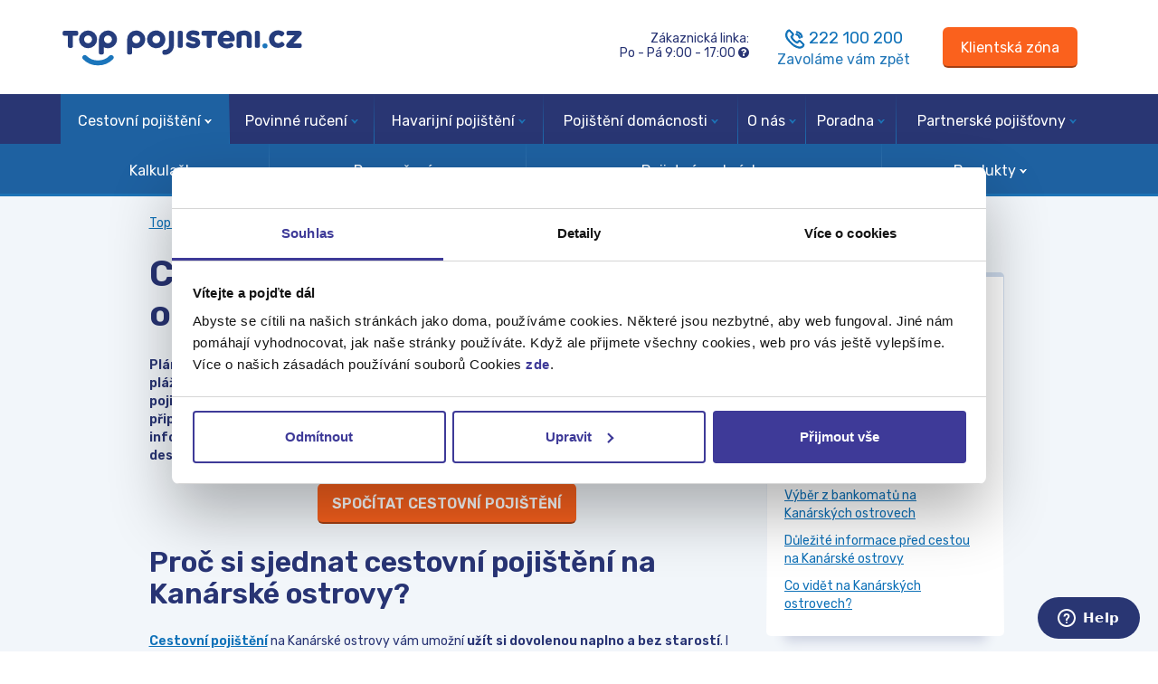

--- FILE ---
content_type: text/html; charset=ISO-8859-2
request_url: https://www.top-pojisteni.cz/cestovni-pojisteni/dovolena-na-kanarskych-ostrovech
body_size: 14477
content:
<!DOCTYPE html>
<html lang="cs">
<head>
    <!-- TAG MANAGER DATA LAYER -->
    <script>window.dataLayer = window.dataLayer || []; window.dataLayerEvents = window.dataLayerEvents || [];</script>
    <!-- Google Tag Manager -->
<script>(function(w,d,s,l,i){w[l]=w[l]||[];w[l].push({'gtm.start':
new Date().getTime(),event:'gtm.js'});var f=d.getElementsByTagName(s)[0],
j=d.createElement(s),dl=l!='dataLayer'?'&l='+l:'';j.async=true;j.src=
'https://www.googletagmanager.com/gtm.js?id='+i+dl;f.parentNode.insertBefore(j,f);
})(window,document,'script','dataLayer','GTM-KRQW');</script>
<!-- End Google Tag Manager -->
	<meta http-equiv="X-UA-Compatible" content="IE=edge">
	<meta name="viewport" content="width=device-width, initial-scale=1.0">
	<meta charset="iso-8859-2">
    <link rel="stylesheet" href="/assets/css/styles.css">
    <meta name="robots" content="index, follow">	<title>Cestovní pojištění na Kanárské ostrovy | Top-Pojištění.cz</title>
	<meta name="author" content="Top-Pojištění.cz">
    <link rel="canonical" href="https://www.top-pojisteni.cz/cestovni-pojisteni/dovolena-na-kanarskych-ostrovech" />	<meta name="description" content="Cestovní pojištění na Kanárské ostrovy, ale i kamkoliv jinam, se vyplatí. Povíme Vám, jak si sjednat kvalitní pojištění i co tam vidět a na co si dát pozor.">	<!-- Styles -->
    <link href="https://cdn.jsdelivr.net/npm/bootstrap@5.2.3/dist/css/bootstrap.min.css" rel="stylesheet" integrity="sha384-rbsA2VBKQhggwzxH7pPCaAqO46MgnOM80zW1RWuH61DGLwZJEdK2Kadq2F9CUG65" crossorigin="anonymous">
    <link rel="stylesheet" href="https://cdnjs.cloudflare.com/ajax/libs/font-awesome/4.6.3/css/font-awesome.css" integrity="sha512-Mo79lrQ4UecW8OCcRUZzf0ntfMNgpOFR46Acj2ZtWO8vKhBvD79VCp3VOKSzk6TovLg5evL3Xi3u475Q/jMu4g==" crossorigin="anonymous" />
    <link rel="stylesheet" href="/assets/css/index.css?v=20240404">
    <link rel="stylesheet" href="/assets/css/main.css?v=20240315">

	<link rel="shortcut icon" href="/assets/img/favicon.ico" />

    <!-- og stuff -->
        <meta property="og:site_name" content="Top-Pojištění.cz" />
    <meta property="og:url" content="https://www.top-pojisteni.cz/cestovni-pojisteni/dovolena-na-kanarskych-ostrovech" />
    <meta property="og:type" content="website" />
    <meta property="og:title" content="Cestovní pojištění na Kanárské ostrovy | Top-Pojištění.cz" />
    <meta property="og:description" content="Cestovní pojištění na Kanárské ostrovy, ale i kamkoliv jinam, se vyplatí. Povíme Vám, jak si sjednat kvalitní pojištění i co tam vidět a na co si dát pozor." />
    <meta property="og:image" content="https://www.top-pojisteni.cz/files/TOP-Logo_1200x630.jpg" />
    <!-- / og stuff -->

	<!-- HTML5 shim and Respond.js for IE8 support of HTML5 elements and media queries -->
	<!-- WARNING: Respond.js doesn't work if you view the page via file:// -->
    <!--[if lt IE 9]>
	  <script src="https://oss.maxcdn.com/html5shiv/3.7.2/html5shiv.min.js"></script>
	  <script src="https://oss.maxcdn.com/respond/1.4.2/respond.min.js"></script>
	<![endif]-->

    <script type="text/javascript">
	function getCookieValue(cname) {
		var name = cname + "=";
		var ca = document.cookie.split(';');
		for(var i = 0; i < ca.length; i++) {
			var c = ca[i];
			while (c.charAt(0) == ' ') {
				c = c.substring(1);
			}
			if (c.indexOf(name) == 0) {
				return c.substring(name.length, c.length);
			}
		}
		return "";
	}
	var cookieRefValue = getCookieValue('http_ref');
	if (!cookieRefValue && document.referrer && document.referrer.indexOf(location.protocol + "//" + location.host) !== 0) {
		document.cookie = 'http_ref' + '=' + document.referrer + ';expires=Fri, 31 Dec 2027 09:00:00 GMT';
	}

	res = new RegExp("([\\?&]|&amp;|&#38;|&#038;)client_id=([^&#]*)").exec(window.location.href);
	if (res !== null && res[2] !== undefined && !isNaN(parseInt(res[2]), 10)) {
		document.cookie = 'client_id' + '=' + res[2] + ';expires=Fri, 31 Dec 2027 09:00:00 GMT';
	}

    res = new RegExp("([\\?&]|&amp;|&#38;|&#038;)utm_source=([^&#]*)").exec(window.location.href);
    if (res !== null && res[2] !== undefined) {
        document.cookie = 'utm_source' + '=' + res[2] + ';expires=Fri, 31 Dec 2027 09:00:00 GMT';
    } else if (document.referrer && document.referrer.indexOf(location.protocol + "//" + location.host) === -1) {
        document.cookie = 'utm_source' + '=' + document.referrer.replace(location.protocol + "//", '') + ';expires=Fri, 31 Dec 2027 09:00:00 GMT';
    }

    res = new RegExp("([\\?&]|&amp;|&#38;|&#038;)utm_medium=([^&#]*)").exec(window.location.href);
    if (res !== null && res[2] !== undefined) {
        document.cookie = 'utm_medium' + '=' + res[2] + ';expires=Fri, 31 Dec 2027 09:00:00 GMT';
    }

    res = new RegExp("([\\?&]|&amp;|&#38;|&#038;)utm_campaign=([^&#]*)").exec(window.location.href);
	if (res !== null && res[2] !== undefined) {
		document.cookie = 'utm_campaign' + '=' + res[2] + ';expires=Fri, 31 Dec 2027 09:00:00 GMT';
	}

	res = new RegExp("([\\?&]|&amp;|&#38;|&#038;)utm_term=([^&#]*)").exec(window.location.href);
	if (res !== null && res[2] !== undefined) {
		document.cookie = 'utm_term' + '=' + res[2] + ';expires=Fri, 31 Dec 2027 09:00:00 GMT';
	}

	res = new RegExp("([\\?&]|&amp;|&#38;|&#038;)utm_content=([^&#]*)").exec(window.location.href);

	if (res !== null && res[2] !== undefined) {
		document.cookie = 'utm_content' + '=' + res[2] + ';expires=Fri, 31 Dec 2027 09:00:00 GMT';
	}

	</script>
    <meta name="facebook-domain-verification" content="36698qqviw0dlf6e2wkwwkyjunu4s8" />
	<meta name="theme-color" content="#293673">


    <!-- Start VWO Async SmartCode -->
    <link rel="preconnect" href="https://dev.visualwebsiteoptimizer.com" />
    <script type='text/javascript' id='vwoCode'>
        window._vwo_code || (function() {
            var account_id=684161,
                version=2.1,
                settings_tolerance=2000,
                hide_element='body',
                hide_element_style = 'opacity:0 !important;filter:alpha(opacity=0) !important;background:none !important;transition:none !important;',
                /* DO NOT EDIT BELOW THIS LINE */
                f=false,w=window,d=document,v=d.querySelector('#vwoCode'),cK='_vwo_'+account_id+'_settings',cc={};try{var c=JSON.parse(localStorage.getItem('_vwo_'+account_id+'_config'));cc=c&&typeof c==='object'?c:{}}catch(e){}var stT=cc.stT==='session'?w.sessionStorage:w.localStorage;code={nonce:v&&v.nonce,use_existing_jquery:function(){return typeof use_existing_jquery!=='undefined'?use_existing_jquery:undefined},library_tolerance:function(){return typeof library_tolerance!=='undefined'?library_tolerance:undefined},settings_tolerance:function(){return cc.sT||settings_tolerance},hide_element_style:function(){return'{'+(cc.hES||hide_element_style)+'}'},hide_element:function(){if(performance.getEntriesByName('first-contentful-paint')[0]){return''}return typeof cc.hE==='string'?cc.hE:hide_element},getVersion:function(){return version},finish:function(e){if(!f){f=true;var t=d.getElementById('_vis_opt_path_hides');if(t)t.parentNode.removeChild(t);if(e)(new Image).src='https://dev.visualwebsiteoptimizer.com/ee.gif?a='+account_id+e}},finished:function(){return f},addScript:function(e){var t=d.createElement('script');t.type='text/javascript';if(e.src){t.src=e.src}else{t.text=e.text}v&&t.setAttribute('nonce',v.nonce);d.getElementsByTagName('head')[0].appendChild(t)},load:function(e,t){var n=this.getSettings(),i=d.createElement('script'),r=this;t=t||{};if(n){i.textContent=n;d.getElementsByTagName('head')[0].appendChild(i);if(!w.VWO||VWO.caE){stT.removeItem(cK);r.load(e)}}else{var o=new XMLHttpRequest;o.open('GET',e,true);o.withCredentials=!t.dSC;o.responseType=t.responseType||'text';o.onload=function(){if(t.onloadCb){return t.onloadCb(o,e)}if(o.status===200||o.status===304){_vwo_code.addScript({text:o.responseText})}else{_vwo_code.finish('&e=loading_failure:'+e)}};o.onerror=function(){if(t.onerrorCb){return t.onerrorCb(e)}_vwo_code.finish('&e=loading_failure:'+e)};o.send()}},getSettings:function(){try{var e=stT.getItem(cK);if(!e){return}e=JSON.parse(e);if(Date.now()>e.e){stT.removeItem(cK);return}return e.s}catch(e){return}},init:function(){if(d.URL.indexOf('__vwo_disable__')>-1)return;var e=this.settings_tolerance();w._vwo_settings_timer=setTimeout(function(){_vwo_code.finish();stT.removeItem(cK)},e);var t;if(this.hide_element()!=='body'){t=d.createElement('style');var n=this.hide_element(),i=n?n+this.hide_element_style():'',r=d.getElementsByTagName('head')[0];t.setAttribute('id','_vis_opt_path_hides');v&&t.setAttribute('nonce',v.nonce);t.setAttribute('type','text/css');if(t.styleSheet)t.styleSheet.cssText=i;else t.appendChild(d.createTextNode(i));r.appendChild(t)}else{t=d.getElementsByTagName('head')[0];var i=d.createElement('div');i.style.cssText='z-index: 2147483647 !important;position: fixed !important;left: 0 !important;top: 0 !important;width: 100% !important;height: 100% !important;background: white !important;display: block !important;';i.setAttribute('id','_vis_opt_path_hides');i.classList.add('_vis_hide_layer');t.parentNode.insertBefore(i,t.nextSibling)}var o=window._vis_opt_url||d.URL,s='https://dev.visualwebsiteoptimizer.com/j.php?a='+account_id+'&u='+encodeURIComponent(o)+'&vn='+version;if(w.location.search.indexOf('_vwo_xhr')!==-1){this.addScript({src:s})}else{this.load(s+'&x=true')}}};w._vwo_code=code;code.init();})();
    </script>
    <!-- End VWO Async SmartCode -->
    
    <!-- ADDITIONAL DATA -->
	<!-- SmartEmailing WebTracking-->
<script type="text/javascript">
(function(sm,a,rt,e,ma,il,i,ng){a._se=a._se||[];for(ng=0;ng<ma.length;ng++){i=sm.createElement(rt);
il=sm.getElementsByTagName(rt)[0];i.async=1;i.src=e+ma[ng]+'.js';il.parentNode.insertBefore(i,il);}})
(document,window,'script','https://app.smartemailing.cz/js/tracking/',['tracker']);
_se.push(['init', 'c627f937-4477-11e6-affb-002590a1e85a' ]);
_se.push(["visit",{"url":"https:\/\/www.top-pojisteni.cz\/cestovni-pojisteni\/dovolena-na-kanarskych-ostrovech?","visit_type":"article"}]);
</script>
<!-- End SmartEmailing WebTracking -->
		
	</head>

<body class="page-template page-template-page-with-toc page-template-page-with-toc-php page page-id-19058 page-child parent-pageid-32">
<!-- Google Tag Manager (noscript) -->
<noscript><iframe src="https://www.googletagmanager.com/ns.html?id=GTM-KRQW" height="0" width="0" style="display:none;visibility:hidden"></iframe></noscript>
<!-- End Google Tag Manager (noscript) -->
<header>
    <div class="container">
    <div class="row">
        <div class="col-lg-6 col-md-5 col-sm-5 col-8 col-lg-pull-6 col-md-pull-7 col-sm-pull-7 d-none d-md-block">

            <!-- LOGO -->
            <div class="logo">
                <a href="/" title="Přejít na úvodní stránku">
                    <img class="img-responsive" src="/assets/img/Top.svg" alt="Top-Pojištění.cz">
                </a>
            </div>
        </div>
        <div class="col-lg-6 col-md-7 col-sm-12 col-12 col-lg-push-6 col-md-push-5 col-sm-push-5 mobile-top-header">
            <div class="row">
                <div class="col-md-4 col-sm-5 col-4 {CAMPAIGN-HIDE-CLASS-REVERTED}"></div>
                <div class="col-md-8 col-sm-7 col-8">
                    <div class="row">

                        <!-- CONTACT -->
                        <div class="col-md-6 col-md-pull-6 contact-text d-none d-md-block">
                            Zákaznická linka:<br>
                            <span class="working-hours" data-weekend-hours="Po - Pá 9:00 - 17:00">9:00 - 17:00</span>
                            <i id="opening-times-popover"  data-bs-custom-class="opening-times-popover" class="fa fa-question-circle" data-bs-toggle="popover" title="Otevírací&nbsp;hodiny"
                               data-bs-content="<div class='row'>
<div class='col-5'>Pondělí</div><div class='col-7'>9:00 - 17:00</div>
</div>
<div class='row'>
<div class='col-5'>Úterý</div><div class='col-7'>9:00 - 17:00</div>
</div>
<div class='row'>
<div class='col-5'>Středa</div><div class='col-7'>9:00 - 17:00</div>
</div>
<div class='row'>
<div class='col-5'>Čtvrtek</div><div class='col-7'>9:00 - 17:00</div>
</div>
<div class='row'>
<div class='col-5'>Pátek</div><div class='col-7'>9:00 - 17:00</div>
</div>" data-bs-html="true" data-bs-placement="bottom" data-bs-ga="Hlavička:Otevírací hodiny"></i>
                        </div>
                        <div class="col-md-6 col-md-push-6 contact-phone text-left text-md-center">
                            <a href="/zavolejte-mi-zpet" title="Zavoláme vám zpět"><i class="ico-phone"></i></a>
                            222 100 200
                            <a href="/zavolejte-mi-zpet" title="Zavoláme vám zpět" class="call-me-back d-none d-lg-block">Zavoláme vám zpět</a>
                        </div>
                    </div>
                </div>
                <div class="col-md-4 col-sm-5 col-4  {CAMPAIGN-HIDE-CLASS}">
                    <!-- SIGN IN -->
                    <div class="dropdown sign-in">
                        <a class="btn btn-primary btn-lg" id="sign-in" aria-label="Sign in" href="/klientska-zona" style="padding-left: 20px; padding-right: 20px;" data-ga="Hlavička:Klientská zóna">
                            <i class="ico-user d-md-none d-inline-block"></i>
                            <span class="d-none d-md-block">Klientská zóna</span>
                        </a>
                    </div>
                </div>
            </div>
        </div>

        <div class="col-6 col-sm-6 d-block d-md-none visible-xs-block text-right">
            <div class="logo">
                <a href="/" title="Přejít na úvodní stránku">
                    <img class="img-responsive" src="/assets/img/Top.svg" alt="Top-Pojištění.cz">
                </a>
            </div>
        </div>
        <div class="col-6 col-sm-6 d-block d-md-none visible-xs-block">
            <div class="mobile-menu-show-button">
                <button class="mobile-menu-toggle" aria-label="Mobilní menu">
                    <i class="ico-mobile-menu"></i>
                </button>
            </div>
        </div>

    </div>
</div>	
<div class="menu {CAMPAIGN-HIDE-CLASS}">
	<div class="container">
		<nav class="has-submenu">
			<ul class="horizontal">
				<li class="menu-dropdown active" id="menu-item-cestovni-pojisteni"><a href="/cestovni-pojisteni">Cestovní pojištění<span class="caret"></span></a><div class="submenu open"><div class="container"><ul class="horizontal"><li><a href="/cestovni-pojisteni/kalkulacka">Kalkulačka</a></li><li><a style="cursor: default;" class="submenu-hover">Doporučení<span class="caret"></span></a><div class="submenu-dropdown"><ul><li><a href="/cestovni-pojisteni/jak-uzavrit-cestovni-pojisteni">Jak uzavřít cestovní pojištění</a></li><li><a href="/cestovni-pojisteni/jak-zaplatit-cestovni-pojisteni">Jak zaplatit cestovní pojištění?</a></li><li><a href="/cestovni-pojisteni/rady-pred-cestou">Doporučení před cestou</a></li><li><a href="/cestovni-pojisteni/pomoc-v-zahranici">Pomoc v zahraničí</a></li><li><a href="/cestovni-pojisteni/cestovni-pojisteni-do-cr">Cestovní pojištění do České Republiky</a></li><li><a href="/cestovni-pojisteni/pojisteni-deti-materskych-zakladnich-a-strednich-skol-v-ramci-ceske-republiky">Cestovní pojištění pro skupiny</a></li></ul></div></li><li><a href="/cestovni-pojisteni/cestovni-pojisteni-pojistne-podminky">Pojistné podmínky</a></li><li><a href="/cestovni-pojisteni/porovnani-pojistoven" class="submenu-hover">Produkty<span class="caret"></span></a><div class="submenu-dropdown"><ul><li><a href="/cestovni-pojisteni/porovnani-pojistoven/allianz">Allianz cestovní pojištění</a></li><li><a href="/cestovni-pojisteni/porovnani-pojistoven/colonnade-insurance">Colonnade cestovní pojištění</a></li><li><a href="/cestovni-pojisteni/porovnani-pojistoven/csob">ČSOB cestovní pojištění</a></li><li><a href="/cestovni-pojisteni/porovnani-pojistoven/axa">INTER PARTNER cestovní pojištění</a></li><li><a href="/cestovni-pojisteni/porovnani-pojistoven/vzp">PVZP cestovní pojištění</a></li><li><a href="/cestovni-pojisteni/porovnani-pojistoven/slavia">Slavia cestovní pojištění</a></li><li><a href="/cestovni-pojisteni/porovnani-pojistoven/sv-pojistovna">SV pojišťovna cestovní pojištění</a></li><li><a href="/cestovni-pojisteni/porovnani-pojistoven/top-cestovni-pojisteni">TOP cestovní pojištění</a></li><li><a href="/cestovni-pojisteni/porovnani-pojistoven/uniqa">UNIQA cestovní pojištění</a></li></ul></div></li></ul></div></div></li><li class="menu-dropdown" id="menu-item-povinne-ruceni"><a href="/povinne-ruceni">Povinné ručení<span class="caret"></span></a><div class="submenu"><div class="container"><ul class="horizontal"><li><a href="/povinne-ruceni/kalkulacka">Kalkulačka</a></li><li><a style="cursor: default;" class="submenu-hover">Doporučení<span class="caret"></span></a><div class="submenu-dropdown"><ul><li><a href="/povinne-ruceni/zmena-pojistovny">Jak změnit povinné ručení?</a></li><li><a href="/povinne-ruceni/jak-uzavrit-povinne-ruceni">Jak uzavřít povinné ručení?</a></li><li><a href="/povinne-ruceni/jak-zaplatit-povinne-ruceni">Jak zaplatit povinné ručení?</a></li><li><a href="/povinne-ruceni/bonus-malus">Co je to Bonus / Malus</a></li><li><a href="/povinne-ruceni/uzitecne">Užitečné</a></li></ul></div></li><li><a href="/povinne-ruceni/pojistne-podminky">Pojistné podmínky</a></li><li><a href="/povinne-ruceni/produkty-pojistoven" class="submenu-hover">Produkty<span class="caret"></span></a><div class="submenu-dropdown"><ul><li><a href="/povinne-ruceni/produkty-pojistoven/allianz-povinne-ruceni">Allianz povinné ručení</a></li><li><a href="/povinne-ruceni/produkty-pojistoven/cpp-povinne-ruceni">ČPP povinné ručení</a></li><li><a href="/povinne-ruceni/produkty-pojistoven/csob-povinne-ruceni">ČSOB povinné ručení</a></li><li><a href="/povinne-ruceni/produkty-pojistoven/direct-povinne-ruceni">Direct povinné ručení</a></li><li><a href="/povinne-ruceni/produkty-pojistoven/generali-ceska-pojistovna-povinne-ruceni">Generali Česká pojišťovna povinné ručení</a></li><li><a href="/povinne-ruceni/produkty-pojistoven/kooperativa-povinne-ruceni">Kooperativa povinné ručení</a></li><li><a href="/povinne-ruceni/produkty-pojistoven/pillow-povinne-ruceni">Pillow povinné ručení</a></li><li><a href="/povinne-ruceni/produkty-pojistoven/vzp-povinne-ruceni">PVZP povinné ručení</a></li><li><a href="/povinne-ruceni/produkty-pojistoven/slavia-povinne-ruceni">Slavia povinné ručení</a></li><li><a href="/povinne-ruceni/produkty-pojistoven/uniqa-povinne-ruceni">Uniqa povinné ručení</a></li></ul></div></li></ul></div></div></li><li class="menu-dropdown" id="menu-item-havarijni-pojisteni"><a href="/havarijni-pojisteni">Havarijní pojištění<span class="caret"></span></a><div class="submenu"><div class="container"><ul class="horizontal"><li><a href="/havarijni-pojisteni/kalkulacka">Kalkulačka</a></li><li><a style="cursor: default;" class="submenu-hover">Doporučení<span class="caret"></span></a><div class="submenu-dropdown"><ul><li><a href="/havarijni-pojisteni/zmena-pojistovny-havarijni-pojisteni">Změna pojišťovny - havarijní pojištění</a></li><li><a href="/havarijni-pojisteni/jak-uzavrit-havarijni-pojisteni">Jak uzavřít havarijní pojištění?</a></li><li><a href="/havarijni-pojisteni/jak-zaplatit-havarijni-pojisteni">Jak zaplatit havarijní pojištění?</a></li><li><a href="/havarijni-pojisteni/co-je-to-havarijni-pojisteni">Co je to havarijní pojištění</a></li></ul></div></li><li><a href="/havarijni-pojisteni/pojistne-podminky">Pojistné podmínky</a></li><li><a href="/havarijni-pojisteni/porovnani-pojistoven" class="submenu-hover">Produkty<span class="caret"></span></a><div class="submenu-dropdown"><ul><li><a href="/havarijni-pojisteni/porovnani-pojistoven/allianz">Allianz - havarijní pojištění</a></li><li><a href="/havarijni-pojisteni/porovnani-pojistoven/ceska-podnikatelska-pojistovna">Česká podnikatelská pojišťovna - havarijní pojištění</a></li><li><a href="/havarijni-pojisteni/porovnani-pojistoven/csob">ČSOB - havarijní pojištění</a></li><li><a href="/havarijni-pojisteni/porovnani-pojistoven/direct">Direct havarijní pojištění</a></li><li><a href="/havarijni-pojisteni/porovnani-pojistoven/generali-ceska-pojistovna-havarijni-pojisteni">Generali Česká pojišťovna - havarijní pojištění</a></li><li><a href="/havarijni-pojisteni/porovnani-pojistoven/kooperativa">Kooperativa - havarijní pojištění</a></li><li><a href="/havarijni-pojisteni/porovnani-pojistoven/pillow-havarijni-pojisteni">Pillow - havarijní pojištění</a></li><li><a href="/havarijni-pojisteni/porovnani-pojistoven/vzp-havarijni-pojisteni">PVZP havarijní pojištění</a></li><li><a href="/havarijni-pojisteni/porovnani-pojistoven/uniqa-havarijni-pojisteni">UNIQA - havarijní pojištění</a></li></ul></div></li></ul></div></div></li><li class="menu-dropdown" id="menu-item-pojisteni-domacnosti"><a href="/pojisteni-domacnosti">Pojištění domácnosti<span class="caret"></span></a><div class="submenu"><div class="container"><ul class="horizontal"><li><a href="/pojisteni-domacnosti/kalkulace-pojisteni-domacnosti">Kalkulačka</a></li><li><a style="cursor: default;" class="submenu-hover">Doporučení<span class="caret"></span></a><div class="submenu-dropdown"><ul><li><a href="/pojisteni-domacnosti/jak-zmenit-pojistovnu">Pojištění domácnosti - Jak změnit pojišťovnu?</a></li><li><a href="/pojisteni-domacnosti/jak-uzavrit-pojisteni-domacnosti">Jak uzavřít pojištění domácnosti</a></li><li><a href="/pojisteni-domacnosti/zabezpeceni-domacnosti">Zabezpečení domácnosti</a></li><li><a href="/pojisteni-majetku/pojisteni-majetku-kalkulace">Kalkulace pojištění nemovitosti</a></li></ul></div></li><li><a href="/pojisteni-domacnosti/pojistne-podminky">Pojistné podmínky</a></li><li><a href="/pojisteni-domacnosti/produkty-pojistoven">Produkty</a></li></ul></div></div></li><li class="menu-dropdown" id="menu-item-o-nas"><a href="/o-nas">O nás<span class="caret"></span></a><div class="submenu"><div class="container"><ul class="horizontal"><li><a href="/o-nas/kontakty">Kontakt</a></li><li><a href="/o-nas/ochrana-osobnich-udaju" class="submenu-hover">Osobní údaje<span class="caret"></span></a><div class="submenu-dropdown"><ul><li><a href="/cookies">Cookies</a></li></ul></div></li><li><a href="/o-nas/partnerska-spoluprace">Partnerská spolupráce</a></li><li><a href="/o-nas/partnerska-spoluprace" class="submenu-hover">Partneři<span class="caret"></span></a><div class="submenu-dropdown"><ul><li><a href="/o-nas/partnerska-spoluprace/nasi-partneri">Naši partneři</a></li><li><a href="/partnerske-pojistovny">Pojišťovny</a></li><li><a href="/o-nas/partnerska-spoluprace">Spolupráce</a></li></ul></div></li><li><a href="/o-nas/pro-media" class="submenu-hover">Pro média<span class="caret"></span></a><div class="submenu-dropdown"><ul><li><a href="/o-nas/pro-media/ke-stazeni">Ke stažení</a></li><li><a href="/o-nas/pro-media/tiskove-zpravy">Tiskové zprávy</a></li></ul></div></li><li><a href="/o-nas/kariera">Kariéra</a></li></ul></div></div></li><li class="menu-dropdown" id="menu-item-pojistovaci-poradna"><a href="/pojistovaci-poradna">Poradna<span class="caret"></span></a><div class="submenu"><div class="container"><ul class="horizontal"><li><a href="/pojistovaci-poradna/novinky-ze-sveta-pojisteni">Novinky</a></li><li><a href="/pojistovaci-poradna/pravidla-uzivani-stranek">Pravidla užívání stránek</a></li><li><a href="/pojistovaci-poradna/slovnik-pojmu">Slovník pojmů</a></li><li><a href="/pojistovaci-poradna/faq-casto-kladene-otazky" class="submenu-hover">FAQ<span class="caret"></span></a><div class="submenu-dropdown"><ul><li><a href="/pojistovaci-poradna/faq-casto-kladene-otazky/cestovni-pojisteni">FAQ: Cestovní pojištění</a></li><li><a href="/pojistovaci-poradna/faq-casto-kladene-otazky/povinne-ruceni">FAQ: Povinné ručení</a></li><li><a href="/pojistovaci-poradna/jak-se-pojistit">Jak se pojistit ?</a></li></ul></div></li></ul></div></div></li><li class="menu-dropdown" id="menu-item-partnerske-pojistovny"><a href="/partnerske-pojistovny">Partnerské pojišťovny<span class="caret"></span></a><div class="submenu"><div class="container"><ul class="horizontal"><li><a href="/partnerske-pojistovny/kontakty">Kontakty na pojišťovny</a></li><li><a style="cursor: default;" class="submenu-hover">Cestovní pojištění<span class="caret"></span></a><div class="submenu-dropdown"><ul><li><a href="/cestovni-pojisteni/porovnani-pojistoven/allianz">Allianz cestovní pojištění</a></li><li><a href="/cestovni-pojisteni/porovnani-pojistoven/axa">INTER PARTNER ASSISTANCE</a></li><li><a href="/cestovni-pojisteni/porovnani-pojistoven/colonnade-insurance">Colonnade Insurance</a></li><li><a href="/cestovni-pojisteni/porovnani-pojistoven/csob">ČSOB Pojišťovna</a></li><li><a href="/cestovni-pojisteni/porovnani-pojistoven/kb">KB Pojišťovna, a.s.</a></li><li><a href="/cestovni-pojisteni/porovnani-pojistoven/vzp">Pojišťovna VZP</a></li><li><a href="/cestovni-pojisteni/porovnani-pojistoven/slavia">Slavia pojišťovna</a></li><li><a href="/cestovni-pojisteni/porovnani-pojistoven/top-cestovni-pojisteni">SV pojišťovna</a></li><li><a href="/cestovni-pojisteni/porovnani-pojistoven/uniqa">UNIQA pojišťovna</a></li></ul></div></li><li><a style="cursor: default;" class="submenu-hover">Povinné ručení<span class="caret"></span></a><div class="submenu-dropdown"><ul><li><a href="/povinne-ruceni/produkty-pojistoven/allianz-povinne-ruceni">Allianz pojišťovna</a></li><li><a href="/povinne-ruceni/produkty-pojistoven/cpp-povinne-ruceni">ČPP pojišťovna</a></li><li><a href="/povinne-ruceni/produkty-pojistoven/csob-povinne-ruceni">ČSOB Pojišťovna</a></li><li><a href="/povinne-ruceni/produkty-pojistoven/direct-povinne-ruceni">Direct pojišťovna</a></li><li><a href="/povinne-ruceni/produkty-pojistoven/generali-ceska-pojistovna-povinne-ruceni">Generali Česká pojišťovna</a></li><li><a href="/povinne-ruceni/produkty-pojistoven/kooperativa-povinne-ruceni">Kooperativa pojišťovna</a></li><li><a href="/povinne-ruceni/produkty-pojistoven/pillow-povinne-ruceni">Pillow pojišťovna</a></li><li><a href="/povinne-ruceni/produkty-pojistoven/slavia-povinne-ruceni">Slavia pojišťovna</a></li><li><a href="/povinne-ruceni/produkty-pojistoven/axa-povinne-ruceni">UNIQA pojišťovna</a></li><li><a href="/povinne-ruceni/produkty-pojistoven/vzp-povinne-ruceni">VZP Pojišťovna</a></li></ul></div></li><li><a style="cursor: default;" class="submenu-hover">Havarijní pojištění<span class="caret"></span></a><div class="submenu-dropdown"><ul><li><a href="/havarijni-pojisteni/porovnani-pojistoven/allianz">Allianz pojišťovna</a></li><li><a href="/havarijni-pojisteni/porovnani-pojistoven/ceska-podnikatelska-pojistovna">ČPP pojišťovna</a></li><li><a href="/havarijni-pojisteni/porovnani-pojistoven/csob">ČSOB Pojišťovna</a></li><li><a href="/havarijni-pojisteni/porovnani-pojistoven/direct">Direct pojišťovna</a></li><li><a href="/havarijni-pojisteni/porovnani-pojistoven/generali-ceska-pojistovna-havarijni-pojisteni">Generali Česká pojišťovna</a></li><li><a href="/havarijni-pojisteni/porovnani-pojistoven/kooperativa">Kooperativa pojišťovna</a></li><li><a href="/havarijni-pojisteni/porovnani-pojistoven/pillow-havarijni-pojisteni">Pillow pojišťovna</a></li><li><a href="/havarijni-pojisteni/porovnani-pojistoven/slavia">Slavia pojišťovna</a></li><li><a href="/havarijni-pojisteni/porovnani-pojistoven/axa">UNIQA pojišťovna</a></li><li><a href="/havarijni-pojisteni/porovnani-pojistoven/vzp-havarijni-pojisteni">VZP Pojišťovna</a></li></ul></div></li><li><a style="cursor: default;" class="submenu-hover">Pojištění domácnosti<span class="caret"></span></a><div class="submenu-dropdown"><ul><li><a href="/pojisteni-domacnosti/produkty-pojistoven/allianz-pojisteni-domacnosti">Allianz pojišťovna</a></li><li><a href="/pojisteni-domacnosti/produkty-pojistoven/cpp-pojisteni-domacnosti">ČPP pojišťovna</a></li><li><a href="/pojisteni-domacnosti/produkty-pojistoven/csob-pojisteni-domacnosti">ČSOB Pojišťovna</a></li><li><a href="/pojisteni-domacnosti/produkty-pojistoven/direct-pojisteni-domacnosti">Direct pojišťovna</a></li><li><a href="/pojisteni-domacnosti/produkty-pojistoven/generali-pojisteni-domacnosti">Generali Česká pojišťovna</a></li><li><a href="/pojisteni-domacnosti/pojisteni-domacnosti-kooperativa">Kooperativa pojišťovna</a></li><li><a href="/pojisteni-majetku/produkty-pojistoven/komercni-pojistovna-pojisteni-majetek">Komerční pojišťovna</a></li><li><a href="/pojisteni-domacnosti/produkty-pojistoven/pillow-pojisteni-domacnosti">Pillow pojišťovna</a></li><li><a href="/pojisteni-domacnosti/produkty-pojistoven/vzp-pojisteni-domacnosti">Pojišťovna VZP</a></li><li><a href="/pojisteni-domacnosti/produkty-pojistoven/slavia-pojisteni-domacnosti">Slavia pojišťovna</a></li><li><a href="/pojisteni-domacnosti/produkty-pojistoven/ergo-pojisteni-domacnosti">SV pojišťovna</a></li><li><a href="/pojisteni-domacnosti/produkty-pojistoven/axa-pojisteni-domacnosti">UNIQA pojišťovna</a></li></ul></div></li></ul></div></div></li>			</ul>
		</nav>
	</div>
</div>
</header>

<!-- Main -->
<section>
	<div class="container">

		<div class="row hidden-xs">
	<div class="offset-lg-1 col-lg-10">
		<ol class="breadcrumb">
			<li><a href="/">Top-Pojištění.cz</a></li>

			<li><a href="/cestovni-pojisteni">Cestovní pojištění do zahraničí</a></li>						<li class="active">Cestovní pojištění na Kanárské ostrovy</li>
		</ol>
			</div>
</div>
<script type="application/ld+json">
{
  "@context": "https://schema.org",
  "@type": "BreadcrumbList",
  "itemListElement": [
    {
	"@type": "ListItem",
	"position": "1",
	"name": "Cestovní pojištění do zahraničí",
	"item": "https://www.top-pojisteni.cz/cestovni-pojisteni"
  },    {
	"@type": "ListItem",
	"position": "2",
	"name": "Cestovní pojištění na Kanárské ostrovy",
	"item": "https://www.top-pojisteni.cz/cestovni-pojisteni/dovolena-na-kanarskych-ostrovech"
  }  ]
}
</script>

		<div class="row">
			<article class="offset-lg-1 col-lg-7 col-md-9">

				<h1>Cestovní pojištění na Kanárské ostrovy</h1>
<p><strong>Plánujete dovolenou na slunečných Kanárských ostrovech? Ať už toužíte po relaxu na pláži, horských túrách nebo objevování místní kultury, nezapomeňte na kvalitní cestovní pojištění. Nechte si od nás poradit, jak si pojištění sjednat, na co si dát pozor a jaká si zvolit připojištění, abyste měli na cestách opravdu klid a pohodu. Dozvíte se také praktické informace o místní měně, výběrech z bankomatů, bezpečnosti i volání z této oblíbené destinace.</strong></p>
<p style="text-align: center;"><a class="btn btn-primary btn-lg text-uppercase special" style="white-space: normal;" title="Spočítat cestovní pojištění" href="/cestovni-pojisteni/kalkulacka" data-ga="Data pro google analytics"><strong>SPOČÍTAT CESTOVNÍ POJIŠTĚNÍ</strong></a></p>
<h2 class="toc-heading">Proč si sjednat cestovní pojištění na Kanárské ostrovy?</h2>
<p><strong><a href="/cestovni-pojisteni">Cestovní pojištění</a></strong> na Kanárské ostrovy vám umožní <strong>užít si</strong> <strong>dovolenou naplno a bez starostí</strong>. I když jsou Kanárské ostrovy součástí Evropské unie a vlastníte Evropský průkaz zdravotního pojištění (EHIC), jenž vám však <strong>zajistí pouze základní péči ve veřejných zdravotnických zařízeních</strong>, tak náklady na ošetření v těch soukromých mohou být velmi vysoké. A právě v tomhle směru hraje cestovní pojištění zásadní roli.</p>
<p>Komerční cestovní pojištění <strong>pokrývá <a href="/cestovni-pojisteni/pojisteni-lecebnych-vyloh">léčebné výlohy</a></strong>, ať už se jedná o lékařské konzultace, hospitalizaci, ošetření, převoz nebo nákup léků. V případě vážného úrazu nebo nemoci vám zajistí repatriaci (převoz) zpět do Česka a <strong>nepřetržitá asistenční služba v českém jazyce</strong> vám pomůže rychle řešit jakýkoliv problém.</p>
<p>K cestovnímu pojištění se vyplatí přidat i některá z možných <strong>připojištění</strong>, která vás ochrání v dalších nepříjemných situacích:</p>
<ul>
<li><a href="/pojistovaci-poradna/novinky-ze-sveta-pojisteni/cestovni-pojisteni-pripojisteni-odpovednosti-za-skodu"><strong>Pojištění odpovědnosti</strong></a> pokryje škody, které můžete způsobit třetím osobám, třeba při sportu nebo na hotelovém vybavení.</li>
<li><a href="/cestovni-pojisteni/cestovni-pojisteni-urazove-pojisteni"><strong>Úrazové pojištění</strong></a> vám vyplatí finanční kompenzaci při vážném zranění nebo trvalých následcích.</li>
<li><a href="/pojistovaci-poradna/novinky-ze-sveta-pojisteni/cestovni-pojisteni-pojisteni-zavazadel-elektronika"><strong>Pojištění zavazadel</strong></a> zajistí náhradu, pokud vám zavazadla ztratí letecká společnost, poškodí se nebo je někdo odcizí.</li>
<li><a href="/pojistovaci-poradna/novinky-ze-sveta-pojisteni/pojisteni-storna-zajezdu"><strong>Pojištění storna cesty</strong></a> vám pomůže vrátit peníze, pokud budete muset cestu zrušit z důvodu nemoci nebo jiné nečekané události.</li>
</ul>
<p>Tato vzdálená část Španělska má nádhernou přírodu, která vybízí ke sportování. Věnovat se můžete <strong>cyklistice, sportovnímu lezení a paraglidingu</strong>. Ideální větrné podmínky jsou i pro <strong>windsurfing</strong> v oblasti El Medano. Proto jistě využijete i <a href="/cestovni-pojisteni/cestovni-pojisteni-rizikove-sporty"><strong>pojištění rizikových sportů</strong></a>.</p>
<p><img class="alignnone size-full wp-image-40245" src="/files/cestovni-pojisteni-na-kanarske-ostrovy.webp" alt="cestovní pojištění na Kanárské ostrovy" width="900" height="600" srcset="https://cms-kube.top-pojisteni.cz/files/cestovni-pojisteni-na-kanarske-ostrovy.webp 900w, https://cms-kube.top-pojisteni.cz/files/cestovni-pojisteni-na-kanarske-ostrovy-300x200.webp 300w, https://cms-kube.top-pojisteni.cz/files/cestovni-pojisteni-na-kanarske-ostrovy-768x512.webp 768w" sizes="(max-width: 900px) 100vw, 900px" /></p>
<h2 class="toc-heading">Jak si sjednat cestovní pojištění na Kanárské ostrovy?</h2>
<p>S výběrem nejvýhodnějšího cestovního pojištění na Kanárské ostrovy vám pomůže naše online <a href="/cestovni-pojisteni/kalkulacka"><strong>kalkulačka cestovního pojištění</strong></a>.</p>
<p>Do kalkulačky stačí zadat základní údaje o vás a vaší cestě, tedy:</p>
<ul>
<li>délku pobytu,</li>
<li>typ pobytu,</li>
<li>počet osob zahrnutých do pojistky,</li>
<li>cílovou destinaci.</li>
</ul>
<p>Během chvíle uvidíte přehledně <strong>srovnané nabídky cestovního pojištění</strong>. Vybrat si můžete z variant nižšího, středního a vyššího zajištění, nebo si jednotlivé nabídky přizpůsobit podle svých potřeb.</p>
<p>Cestovní pojištění na Kanárské ostrovy si pak rovnou můžete i <strong>sjednat, a to doslova během několika minut</strong>. Všechny potřebné dokumenty vám budou doručeny e-mailem. Pojištění začne platit ihned po úhradě pojistného, ať už online platbou nebo bankovním převodem. Takže to klidně zvládnete i pár minut před odjezdem na dovolenou.</p>
<p style="text-align: center;"><a class="btn btn-primary btn-lg text-uppercase special" style="white-space: normal;" title="Spočítat cestovní pojištění" href="/cestovni-pojisteni/kalkulacka" data-ga="Data pro google analytics"><strong>SPOČÍTAT CESTOVNÍ POJIŠTĚNÍ</strong></a></p>
<h2 class="toc-heading">Kolik stojí cestovní pojištění na Kanárské ostrovy?</h2>
<p>Cena cestovního pojištění na Kanárské ostrovy <strong>závisí na několika faktorech</strong>, jako je délka vašeho pobytu, počet pojištěných osob, výše pojistných limitů a zvolená připojištění. <strong>Přesnou částku</strong> <strong>tedy zjistíte přímo</strong> <strong>v online kalkulačce</strong>.</p>
<h2 class="toc-heading">Volání z Kanárských ostrovů</h2>
<p>Při cestování po Kanárských ostrovech, které jsou součástí <a href="/cestovni-pojisteni/cestovni-pojisteni-do-spanelska">Španělska</a>, můžete využívat <strong>mobilní služby za stejných podmínek jako v České republice</strong> díky regulacím Evropské unie. To znamená, že volání, posílání SMS a používání mobilních dat se účtuje stejně jako doma.</p>
<p><span style="font-weight: initial;">Před odjezdem si ověřte, zda máte <strong>aktivovaný roaming</strong>. Většina českých operátorů ho má nastavený automaticky, ale pro jistotu si vše zkontrolujte ve své zákaznické aplikaci nebo kontaktujte zákaznickou podporu. </span></p>
<p>Pokud plánujete na Kanárských ostrovech delší pobyt nebo budete mobilní data využívat intenzivněji, mohlo by se vám vyplatit <strong>pořízení místní SIM karty</strong>. Hlavními operátory na Kanárských ostrovech jsou Movistar, Orange a Vodafone, kteří nabízejí různé předplacené datové balíčky. SIM karty jsou dostupné v prodejnách operátorů, na letištích nebo v místních obchodech.</p>
<p style="text-align: center;"><a class="btn btn-primary btn-lg text-uppercase special" style="white-space: normal;" title="Spočítat cestovní pojištění" href="/cestovni-pojisteni/kalkulacka" data-ga="Data pro google analytics"><strong>SPOČÍTAT CESTOVNÍ POJIŠTĚNÍ</strong></a></p>
<h2 class="toc-heading">Výběr z bankomatů na Kanárských ostrovech</h2>
<p>Na Kanárských ostrovech se <strong>platí eurem</strong>, což cestování do této destinace značně usnadňuje, zejména pro turisty z eurozóny. Euro je akceptováno ve všech oblastech, a proto není nutné řešit směnu peněz.</p>
<ul>
<li><strong>Bankomaty:  </strong><span style="font-weight: initial;">Jsou běžné dostupné na letištích, ve městech a v turistických letoviscích. </span><span style="font-weight: initial;">Poplatky za výběry se pohybují obvykle mezi 2-5 EUR, ale záleží také na tom, jaké poplatky za výběr v zahraničí máte nastavené u svého běžného účtu. </span><span style="font-weight: initial;">Vždy si ověřte, zda bankomat nenabízí tzv. dynamickou konverzi (přepočet na koruny), která je často nevýhodná.</span></li>
<li><strong>Platby kartou:  </strong><span style="font-weight: initial;">Karty můžete běžně platit ve většině restaurací, obchodech i v hotelech. Počítejte ale s tím, že u</span><span style="font-weight: initial;"> menších částek (do 6 EUR) je často preferována hotovost. Hotovost si raději také připravte v případě, kdy se chystáte cestovat do venkovských oblastí.</span></li>
<li><strong>Směnárny: </strong>Najdete je na letištích, ve městech a turistických oblastech. Místní kurzy, zejména na letištích, však bývají méně výhodné, takže je lepší směnit si eura ještě před odjezdem.</li>
</ul>
<h2 class="toc-heading">Důležité informace před cestou na Kanárské ostrovy</h2>
<p>Občané České republiky mohou na Kanárské ostrovy<strong> cestovat pouze s platným <a href="/pojistovaci-poradna/novinky-ze-sveta-pojisteni/obcansky-prukaz">občanským průkazem</a></strong>, protože ostrovy spadají pod Španělsko a tím i Evropskou unii. Pamatujte, že vlastní cestovní doklady potřebují také děti, a to včetně miminek.</p>
<p><strong>Další praktické rady: </strong></p>
<ul>
<li><strong>Důležitá telefonní čísla: </strong>Policie, hasiči, záchranná služba 112 (záchranná služba Samur 092).</li>
<li><strong>Jazyky:</strong><span style="font-weight: initial;"> Úředním jazykem je španělština. V turistických oblastech se však běžně domluvíte anglicky, německy a často i francouzsky.</span></li>
<li><strong>Očkování:</strong><span style="font-weight: initial;"> Při cestě na Kanárské ostrovy nejsou vyžadována žádná povinná očkování. Doporučuje se však mít očkování proti žloutence typu A a B, záškrtu, tetanu a spalničkám.</span></li>
<li><strong>Řízení: </strong>Rychlostní limity jsou v obci 50 km/h, mimo obec 90 km/h, na dálnicích 120 km/h. Tolerance alkoholu za volantem je na Kanárských ostrovech 0,5 promile.</li>
<li><strong>Zásuvky:</strong> Na Kanárských ostrovech se používají evropské zásuvky typu C a F, což odpovídá standardu v České republice. Adaptér tedy není potřeba.</li>
<li><strong>Internet:</strong> Wi-Fi je běžně dostupná ve většině hotelů, restaurací a kaváren, často zdarma. Ve vzdálenějších nebo méně turistických oblastech však může být signál slabší. Pokud potřebujete být neustále online, doporučuje se zřídit místní SIM kartu s datovým tarifem.</li>
<li><strong>Na co si dát pozor? </strong>
<ul>
<li><strong>Kriminalita:</strong> Kanárské ostrovy jsou obecně považovány za bezpečnou destinaci s nízkou mírou kriminality. Nicméně, jako v každé turistické oblasti, je důležité být obezřetný. Své cennosti tedy nenechávejte bez dozoru, hlavně na plážích, v zaparkovaných autech. Cennosti, větší hotovost atd. raději nechte uložené v hotelovém trezoru.</li>
<li><strong>Fotografování:</strong> Při fotografování na Kanárských ostrovech je třeba respektovat místní pravidla a zvyklosti. Obecně platí zákaz fotografování vojenských objektů a zařízení.</li>
<li><strong>Sopečná aktivita:</strong><span style="font-weight: initial;"> V roce 2021 došlo na ostrově La Palma k erupci sopky Cumbre Vieja, která trvala 85 dní a způsobila značné škody, včetně zničení téměř 2 900 budov a evakuace více než 7 000 lidí. </span><span style="font-weight: initial;">Aktuálně je sopečná situace stabilní a ostatní ostrovy tohoto souostroví nebyly erupcí přímo zasaženy. Přesto je vhodné před cestou ověřit aktuální stav a případná omezení v postižených oblastech.</span></li>
</ul>
</li>
</ul>
<h2 class="toc-heading">Co vidět na Kanárských ostrovech?</h2>
<p>Kanárské ostrovy si užijete se vším všudy. Můžete tu strávit dovolenou v luxusu, na pláži nebo v bohaté přírodě, z níž se tají dech.</p>
<h3 style="text-align: justify;">Lanzarote</h3>
<p style="text-align: justify;">Pro tuto lokalitu jsou typické nádherné <strong>národní parky</strong> a <strong>vulkanická krajina</strong> s lávovými jeskyněmi a unikátními vinicemi přímo v lávových polích. Pro pěší turistiku ideální. Ostrov je navíc protkán specifickou <strong>architekturou</strong> od <strong>Césara Manriqua</strong>, jehož vilu můžete navštívit ve vesnici <strong>Tahiche</strong> a prozkoumávat zde i díla Pabla Picassa. V hlavním městě <strong>Taguise</strong> si užijete trhy i okouzlující uličky.</p>
<h3 style="text-align: justify;">Tenerife</h3>
<p style="text-align: justify;">Jde o největší a nejhustěji obydlený ostrov se středobodem zájmu turistů, jímž je město <strong>Santa Cruz</strong> se spoustou architektonických památek, tradičními trhy i karnevalem.</p>
<p style="text-align: justify;">Také na Tenerife se nachází národní park, najdete zde <strong>nejvyšší horu Španělska</strong>, <strong>Pica del Teide</strong>, která se tyčí do výšky 3 718 metrů nad mořem. Jako u ostatních pohoří v souostroví Kanárských ostrovů, i v tomto případě se jedná o aktivní sopku.</p>
<p style="text-align: justify;">Pro Tenerife jsou typické různorodé pláže, mezi něž patří například větrná <strong>El Medano</strong>, široká <strong>Playa de Las Teresitas </strong>a <strong>Playa de Diego Hernandez</strong> s nádhernými útesy a alternativními přístřešky, kde můžete využít volný večer a strávit jej ve stanu.</p>
<h3>Gran Canaria</h3>
<p style="text-align: justify;">Na to, jak je tento ostrov malý, obsahuje poměrně různorodou krajinu s odlišnými klimatickými podmínkami. Rovněž se mu říká ,,malý kontinent". Naprostou historickou romantiku zažijete ve střední části ostrova v poutním městečku <strong>Teror</strong>, nebo také v centru <strong>hlavního města Kanárských ostrovů Las Palmas</strong> s kouzelnými náměstími a velkým množstvím obchůdků. Jistě vás uchvátí i tzv. Malé Benátky, neboli město <strong>Puerto Morgán</strong>, které leží na velkém kanále.</p>
<p style="text-align: justify;">Na ostrově se nachází zajímavé přírodní útvary, jako jsou skály <strong>Roque Nublo</strong> nad ne příliš hustými lesy, nebo písečné duny na území 400 hektarů kousek za turistickým střediskem <strong>Maspalomas</strong> s promenádami a luxusními obchody.</p>
<div class="left" style="text-align: center;"><a class="btn btn-primary btn-lg text-uppercase special" style="white-space: normal;" title="Spočítat cestovní pojištění" href="/cestovni-pojisteni/kalkulacka" data-ga="Data pro google analytics"><strong> SPOČÍTAT CESTOVNÍ POJIŠTĚNÍ</strong></a></div>
<div><em>Autor: <a href="/o-nas/autor/bara-kocmankova">Bára Kocmánková</a></em></div>

			</article>
			<div class="col-lg-3 col-md-3 hidden-print hidden-xs hidden-sm">
				<nav data-offset-top="290" data-offset-bottom="380" data-spy="affix" class="toc box hidden-print hidden-xs hidden-sm affix-top">
						<h4>Na této stránce</h4>
						<div></div>
				</nav>
			</div>
		</div>

	</div>
</section>


<!-- Footer -->
	<footer>
				<div class="footer-above">
			<div class="container">
				<div class="row">
					<div class="col-md-3 col-sm-6">
						<h4><a href="/cestovni-pojisteni">Cestovní pojištění</a></h4>
						<ul class="list-unstyled">
							<li><a href="/cestovni-pojisteni/kalkulacka">Kalkulace cestovního pojištění</a></li>
							<li><a href="/cestovni-pojisteni/jak-zaplatit-cestovni-pojisteni">Jak zaplatit cestovní pojištění</a></li>
							<li><a href="/cestovni-pojisteni/cestovni-pojisteni-pojistne-podminky">Pojistné podmínky</a></li>
							<li><a href="/cestovni-pojisteni/porovnani-pojistoven">Profily pojišťoven</a></li>
						</ul>
					</div>
					<div class="col-md-3 col-sm-6">
						<h4><a href="/povinne-ruceni">Povinné ručení</a></h4>
						<ul class="list-unstyled">
							<li><a href="/povinne-ruceni/kalkulacka">Kalkulace povinného ručení</a></li>
							<li><a href="/povinne-ruceni/zmena-pojistovny">Jak změnit pojišťovnu</a></li>
							<li><a href="/povinne-ruceni/pojistne-podminky">Pojistné podmínky</a></li>
							<li><a href="/povinne-ruceni/produkty-pojistoven">Profily pojišťoven</a></li>
						</ul>
					</div>
					<div class="col-md-3 col-sm-6">
						<h4><a href="/havarijni-pojisteni">Havarijní pojištění</a></h4>
						<ul class="list-unstyled">
							<li><a href="/havarijni-pojisteni/kalkulacka">Kalkulace havarijního pojištění</a></li>
							<li><a href="/havarijni-pojisteni/zmena-pojistovny-havarijni-pojisteni">Jak změnit pojišťovnu</a></li>
							<li><a href="/havarijni-pojisteni/pojistne-podminky">Pojistné podmínky</a></li>
							<li><a href="/havarijni-pojisteni/porovnani-pojistoven">Profily pojišťoven</a></li>
						</ul>
					</div>
					<div class="col-md-3 col-sm-6">
						<h4><a href="/pojisteni-domacnosti">Pojištění domácnosti</a></h4>
						<ul class="list-unstyled">
							<li><a href="/pojisteni-domacnosti/kalkulace-pojisteni-domacnosti">Kalkulace pojištění domácnosti</a></li>
							<li><a href="/pojisteni-domacnosti/jak-zmenit-pojistovnu">Jak změnit pojišťovnu</a></li>
							<li><a href="/pojisteni-domacnosti/pojistne-podminky">Pojistné podmínky</a></li>
							<li><a href="/pojisteni-domacnosti/produkty-pojistoven">Profily pojišťoven</a></li>
						</ul>
					</div>
				</div>
			</div>
		</div>		<div class="footer-sor">
			<div class="container">
				<div class="row">
					<div class="offset-lg-2 col-lg-4 col-sm-6 col-12">
						<div class="topousek">
							<h4>Zákaznické hodnocení</h4>
						</div>
					</div>
					<div class="col-lg-4 col-sm-6 col-12">
						<span>Průměrné hodnocení: <strong>4.79/5</strong></span>
						<div class="stars">
								<i class="fa fa-star"></i>
								<i class="fa fa-star"></i>
								<i class="fa fa-star"></i>
								<i class="fa fa-star"></i>
								<i class="fa fa-star-half-o"></i>
						</div>
						<span>Počet hodnocení: <strong>15443</strong></span>
                        <br>
                        <span><a class="footer-link" href="https://www.top-pojisteni.cz/o-nas/pravidla-pro-overovani-recenzi">Pravidla pro ověřování recenzí</a></span>
					</div>
				</div>
			</div>
		</div>
<script type="application/ld+json">
{
  "@context": "http://schema.org",
  "@type": "Organization",
  "url": "https://www.top-pojisteni.cz",
  "legalName": "Top-Pojištění.cz s.r.o.",
  "email": "info@top-pojisteni.cz",
  "logo": "https://www.top-pojisteni.cz/assets/img/logo.webp",
  "contactPoint": [{
	"@type": "ContactPoint",
	"telephone": "222 100 200",
	"contactType": "Customer Service"
  }],
  "name": "Top-Pojištění.cz"
  }
</script>
<script type="application/ld+json">
    {
        "@context": "http://schema.org",
        "@type": "WebPage",
        "url": "https://top-pojisteni.cz/cestovni-pojisteni/dovolena-na-kanarskych-ostrovech",
        "Publisher": {
            "@type": "Organization",
            "name": "Top-Pojištění.cz"
        }
    }
</script>
<script type="application/ld+json">
{
    "@context": "http://schema.org",
    "@type": "WebSite",
    "url": "https://www.top-pojisteni.cz/",
    "Publisher": {
        "@type": "Organization",
        "name": "Top-Pojištění.cz"
    }
}
</script>
<script type="application/ld+json">
{
    "@context": "http://schema.org",
  "@type": "Product",
  "aggregateRating": {
        "@type": "AggregateRating",
        "ratingValue": "4.79",
        "reviewCount": "15443",
        "bestRating": "5",
        "worstRating": "1"
    },
  "name": "Cestovní pojištění",
  "Image": "https://www.top-pojisteni.cz/assets/img/Top-Pojisteni_cz-logo.webp",
  "Description": "Nejrychlejší srovnání cestovního pojištění online i z mobilu! Cestovní pojištění online do 2 minut se slevou 50 %. Pojištění platné ihned, platba kartou.",
  "Sku": "cestovni-pojisteni",
  "gtin8": "00000",
  "Brand": {
    "@type": "thing",
		"Name": "Top-Pojisteni.cz"
  },
  "Offers": {
    "@type": "offer",
	  "url": "https://www.top-pojisteni.cz/cestovni-pojisteni",
	  "priceCurrency": "CZK",
	  "price": "12",
	  "priceValidUntil": "2020-12-31",
	  "availability": "http://schema.org/InStock",
	  "itemCondition": "http://schema.org/NewCondition"
  },
  "potentialAction": {
    "@type": "Action",
	  "Name": "Spočítat pojištění",
	  "target": {
        "@type": "EntryPoint",
		  "urlTemplate": "https://www.top-pojisteni.cz/cestovni-pojisteni/kalkulacka"
	  }
  },
  "review": [{
    "@type": "Review",
	  "Name": "Klient Top-Pojištění.cz",
	  "reviewBody": "Vždy využívám pro cestovní pojištění , je to rychlé a přehledné.",
	  "datePublished": "2020-01-19",
	  "reviewRating": {
        "@type": "Rating",
		  "ratingValue": "5",
		  "bestRating": "5",
		  "worstRating": "5"
	  },
	  "author": {
        "@type": "Person",
		  "Name": "Klient Top-Pojištění.cz"
	  },
	  "Publisher": {
        "@type": "Organization",
		  "Name": "Klient Top-Pojištění.cz"
	  }
  },{
    "@type": "Review",
	  "Name": "Klient Top-Pojištění.cz",
	  "reviewBody": "Vetsinou potrebuji rychle uzavrit, mam diky vam okamzity prehled nabidek",
	  "datePublished": "2020-01-26",
	  "reviewRating": {
        "@type": "Rating",
		  "ratingValue": "5",
		  "bestRating": "5",
		  "worstRating": "5"
	  },
	  "author": {
        "@type": "Person",
		  "Name": "Klient Top-Pojištění.cz"
	  },
	  "Publisher": {
        "@type": "Organization",
		  "Name": "Klient Top-Pojištění.cz"
	  }
  }]
}
</script>


		<div class="footer-middle">
			<div class="container">
				<div class="row">
					<div class="col-lg-3 col-md-4 col-sm-6 clearfix no-right-padding">
						<div class="pull-left">
							<span class="ico-phone" aria-hidden="true"></span>
						</div>
						<div class="pull-left">
							<div class="font-size-20" style="padding-top:5px"><strong>222 100 200</strong></div>
							                            <div>Zákaznická linka: <span class="working-hours" data-weekend-hours="Po - Pá 9:00 - 17:00">9:00 - 17:00</span></div>
						</div>
					</div>
					<div class="col-lg-4 col-md-4 col-sm-6 clearfix no-right-padding">
						<div class="pull-left">
							<span class="ico-email" aria-hidden="true"></span>
						</div>
						<div class="pull-left">
							<div class="font-size-20"><a href="mailto:info@top-pojisteni.cz"><strong>info@top-pojisteni.cz</strong></a></div>
							<div>Zeptejte se nás, jsme Vám k dispozici</div>
						</div>
					</div>
					<div class="col-lg-5 col-md-4 col-sm-12">
						<div class="row">
							<div class="col-sm-6 col-5 follow-us no-right-padding text-right">
								Najdete nás také na:
							</div>
							<div class="col-sm-6 col-7 no-right-padding">
								<a href="https://www.facebook.com/toppojisteni.cz" title="Facebook" target="_blank">
									<span class="footer-icon" aria-hidden="true">
										<i class="fa fa-facebook"></i>
									</span>
								</a>
								<a href="https://www.youtube.com/channel/UCTMuB5jAEDxlD1aWnxREXDA" title="YouTube" target="_blank">
									<span class="footer-icon" aria-hidden="true">
										<i class="fa fa-youtube"></i>
									</span>
								</a>
							</div>
						</div>
					</div>
				</div>
			</div>
		</div>
		<div class="footer-middle">
			<div class="container">
				<p>
					Pro poskytování co nejlepších služeb našim zákazníkům používáme <a style="text-decoration: underline;" href="/cookies">cookies</a>. <a href="javascript:void(0);" onclick="Cookiebot.renew()" style="text-decoration: underline;">Nastavení souborů cookies ZDE.</a>
				</p>
			</div>
		</div>
		<div class="footer-below">
			<div class="container text-center">
				<div class="row">
					<div class="col-lg-12 payments-info-line">
						<a href="/o-nas/platebni-metody" class="payments-info-link">Nabízíme širokou nabídku plateb >></a>
					</div>
				</div>
				<div class="row">
					<div class="col-lg-12">
						<img class="lazy" src="/wp-includes/images/payments/ČSOB ACQ.svg" alt="ČSOB ACQ" loading="lazy"/>
						<img class="lazy" src="/wp-includes/images/payments/Visa.svg" alt="Visa" loading="lazy"/>
						<img class="lazy" src="/wp-includes/images/payments/Visa Electron.svg" alt="Visa Electron" loading="lazy"/>
						<img class="lazy" src="/wp-includes/images/payments/Google Pay.svg" alt="Google Pay" loading="lazy"/>
						<img class="lazy" src="/wp-includes/images/payments/Apple pay.svg" alt="Apple pay" loading="lazy"/>
						<img class="lazy" src="/wp-includes/images/payments/Mastercard.svg" alt="Mastercard" loading="lazy"/>
						<img class="lazy" src="/wp-includes/images/payments/Maestro.svg" alt="Maestro" loading="lazy"/>
					</div>
				</div>
				<div class="row">
					<div class="col-lg-12">
                        Copyright &copy; 2005-2026 Top-Pojištění.cz &reg; je obchodní značkou <a href="https://www.usetreno.cz">Ušetřeno s.r.o.</a><br />
                        <a href="/o-nas/kontakty">Kontakt</a> | <a href="/o-nas">O nás</a> |  <a href="/o-nas/partnerska-spoluprace">Partnerská spolupráce</a> | <a href="https://www.usetreno.cz/eticky-kodex/">Etický kodex</a> | <a target="_blank" href="/public/documents/agree/TP_Informacni_memorandum_pro_klienty_202310.pdf?v=20231102">Ochrana osobních údajů</a>
                        | <a href="/o-nas/podminky">Podmínky</a>
                        | <a href="/o-nas/pristupnost">Přístupnost</a>
					</div>
				</div>
			</div>
		</div>
	</footer>

	<!-- Scripts -->
	<script src="/assets/lib/jquery/jquery-3.7.1.min.js?v=20250403"></script>
    <script type="text/javascript" src="https://cdnjs.cloudflare.com/ajax/libs/jquery.lazy/1.7.10/jquery.lazy.min.js"></script>
    <script src="/assets/lib/bootstrap/js/popper.js?v=20220613_3"></script>
	<script src="/assets/lib/bootstrap/js/bootstrap.min.js?v=20220613_3"></script>
	<script src="/assets/js/script.js?v=20240409"></script>

    <script>
        $(function($){
            $("img.lazy").Lazy();
        });
    </script>

	<script src="/assets/lib/toc.min.js"></script>
<script>
$(function() {
	$("section .toc > div").toc({
		selectors: ".toc-heading",
		anchorName: function(i, heading, prefix) {
			return prefix+(i+1);
		}
	});
});
</script>

	<!-- LIVECHAT disabled -->
    <script id='videosupp-script' data-section-id='0' data-server-url='https://livesupp.com' data-groups='0' data-key='ueR1OeJ__gzolKw' src='https://livesupp.com/connection/distro/load.js' charset='utf-8'></script>

</body>
</html>


--- FILE ---
content_type: image/svg+xml
request_url: https://www.top-pojisteni.cz/assets/img/Top.svg
body_size: 674
content:
<svg id="Layer_1" data-name="Layer 1" xmlns="http://www.w3.org/2000/svg" viewBox="0 0 550 93"><path d="M53,28.18a9,9,0,1,1,9,9,9,9,0,0,1-9-9m29.49,0A20.48,20.48,0,1,0,62,48.65,20.49,20.49,0,0,0,82.48,28.18" fill="#263d7d"/><path d="M107,37.2a9,9,0,1,1,9-9,9,9,0,0,1-9,9m0-29.5A20.5,20.5,0,0,0,86.48,28.18V59.56c0,3.06,2.55,3.66,5.56,3.66s5.56-.5,5.56-3.66V46.38A20.47,20.47,0,1,0,107,7.7" fill="#263d7d"/><path d="M170.83,37.2a9,9,0,1,1,9-9,9,9,0,0,1-9,9m0-29.5a20.5,20.5,0,0,0-20.48,20.48V59.56c0,3.06,2.55,3.66,5.56,3.66s5.56-.5,5.56-3.66V46.38A20.47,20.47,0,1,0,170.83,7.7" fill="#263d7d"/><path d="M311.85,27.35c-2.39-2-6-3.48-11.08-4.42a20.38,20.38,0,0,1-4.95-1.36A1.72,1.72,0,0,1,294.67,20c0-2.38,3.62-2.49,4.34-2.49a13.73,13.73,0,0,1,6.19,1.32,9.87,9.87,0,0,0,3.56,1,4.94,4.94,0,0,0,4.91-5,5.15,5.15,0,0,0-1.7-4c-2.43-2.11-7.25-3.37-12.9-3.37-7.47,0-15,4.29-15,12.48,0,3.58,1.12,6.41,3.33,8.38s5.56,3.39,10.37,4.4l.93.19c3.4.71,6.22,1.42,6.22,3s-1.77,2.55-4.73,2.55A13.22,13.22,0,0,1,292.2,36a6.47,6.47,0,0,0-3.91-1.45,5.29,5.29,0,0,0-5.19,5.56,6.2,6.2,0,0,0,2.58,4.37c3.46,2.74,8.07,4.13,13.71,4.13,9.5,0,16.13-5.26,16.13-12.8a10.59,10.59,0,0,0-3.67-8.48" fill="#263d7d"/><path d="M350,8.55H321.93c-3.17,0-3.67,2.44-3.67,5.56s.6,5.55,3.67,5.55h8.47V44.3C330.4,47.36,333,48,336,48s5.56-.5,5.56-3.67V19.66H350c3.06,0,3.67-2.54,3.67-5.55s-.5-5.56-3.67-5.56" fill="#263d7d"/><path d="M207.41,28.22a9,9,0,0,1,9-9,9.76,9.76,0,0,1,1.44.12,9,9,0,0,1-2.17,17.77,8.69,8.69,0,0,1-1.45-.13,9,9,0,0,1-6.84-8.74m29.49,0A20.5,20.5,0,0,0,220.19,8.09a20.19,20.19,0,0,0-4.49-.5A20.48,20.48,0,0,0,212,48.21a20.9,20.9,0,0,0,4.44.49A20.5,20.5,0,0,0,236.9,28.22" fill="#263d7d"/><path d="M415.2,7.87c-6.05,0-12.06,1.64-15.19,4.08a5.13,5.13,0,0,0-2.33,4.48V44.11c0,3.09,2.58,3.83,5.63,3.83s5.63-.68,5.63-3.83V20a14.82,14.82,0,0,1,6.06-1.1c3.77,0,5.85,2,5.85,5.72V44.11c0,3.09,2.58,3.83,5.63,3.83s5.64-.63,5.64-3.83V24.24c0-10.4-6.17-16.37-16.92-16.37" fill="#263d7d"/><path d="M255.92,31.69V12.16c0-3.06-2.55-3.67-5.56-3.67s-5.56.5-5.56,3.67V42.77c0,5-4.24,9.64-9.22,9.64-.18,0-1.53,0-1.71,0-2.92.27-4.05,2.73-4.05,5.73,0,3.18,1.42,5.69,4.6,5.69h1.16c11.29,0,20.39-9.8,20.39-21.09h-.05Z" fill="#263d7d"/><path d="M275.89,44.19V15.44h0V12.16c0-3.06-2.55-3.67-5.56-3.67s-5.56.5-5.56,3.67v32c0,3.06,2.55,3.67,5.56,3.67s5.56-.5,5.56-3.67" fill="#263d7d"/><path d="M467.57,43.33A5.71,5.71,0,1,0,461.86,49a5.71,5.71,0,0,0,5.71-5.71" fill="#1b75bb"/><path d="M114.28,64.43a5.62,5.62,0,0,0-4,1.76C103.41,73.37,95,76.86,84.45,76.86s-18.94-3.49-25.81-10.7a5.62,5.62,0,0,0-4-1.75,5.91,5.91,0,0,0-5.27,3.38,5.48,5.48,0,0,0,1,6A46.25,46.25,0,0,0,84.45,88.3a46.36,46.36,0,0,0,34.22-14.61,5.39,5.39,0,0,0,.89-5.85,5.92,5.92,0,0,0-5.28-3.41" fill="#1b75bb"/><path d="M374.68,17.82c3.88,0,6.62,2.6,7.41,7h-15c1-4.46,3.72-7,7.59-7m14.77,26.4-.79-1,.8,1c2.08-1.7,1.08-3.76-.59-5.81s-3.43-3.51-5.59-1.74h0a11.89,11.89,0,0,1-7.38,2.45c-4.44,0-7.48-2.24-8.63-6.35h20.8a5.54,5.54,0,0,0,5.66-5.8c0-7.36-5.17-19-19.05-19-11.13,0-19.54,8.83-19.54,20.54v.14c0,11.82,8.67,20.41,20.62,20.41a20,20,0,0,0,13.69-4.8" fill="#263d7d"/><path d="M541.41,37.52H526.15l16.24-17.86C544,17.87,545,16.35,545,13.89v-.21c0-3-2.54-5.14-6-5.14H514c-2.87,0-3.59,2.34-3.59,5.21s.72,5.14,3.59,5.14h14.56L512.36,36.74c-1.65,1.8-2.61,3.32-2.61,5.78v.21c0,3,2.54,5.13,6,5.13h25.61c2.87,0,3.59-2.3,3.59-5.13s-.72-5.21-3.59-5.21" fill="#263d7d"/><path d="M498,34.7l2.47,2.95L498,34.7a9.81,9.81,0,0,1-6.42,2.39c-5.06,0-8.6-3.88-8.6-9.43v-.14c0-5.22,3.6-9.3,8.19-9.3a9.17,9.17,0,0,1,6.08,2.19c2.43,2,4.41.45,6.43-1.95s3.16-4.7.79-6.7h0c-3.52-3-7.73-4.34-13.22-4.34-11.62,0-20.37,8.7-20.37,20.23v.14A19.94,19.94,0,0,0,491.1,47.88c5.63,0,10-1.59,13.77-5,2.31-1.94,1.18-4-.74-6.33s-3.86-3.72-6.12-1.83" fill="#263d7d"/><path d="M36.2,8.55H8.13C5,8.55,4.46,11,4.46,14.11s.6,5.55,3.67,5.55H16.6V44.3c0,3.06,2.55,3.67,5.56,3.67s5.56-.5,5.56-3.67V19.66H36.2c3.06,0,3.67-2.54,3.67-5.55s-.5-5.56-3.67-5.56" fill="#263d7d"/><path d="M450.08,44.19V15.44h0V12.16c0-3.06-2.55-3.67-5.56-3.67S439,9,439,12.16v32c0,3.06,2.55,3.67,5.56,3.67s5.56-.5,5.56-3.67" fill="#263d7d"/></svg>

--- FILE ---
content_type: application/javascript
request_url: https://livesupp.com/connection/distro/load.js
body_size: 3538
content:
(function () {
  if (
    document.readyState === "interactive" ||
    document.readyState === "complete"
  ) {
    LIVESUPP_LOAD();
  }
  document.addEventListener("DOMContentLoaded", LIVESUPP_LOAD);
  function LIVESUPP_LOAD() {
    "use strict";

    if (window.ATOMRTC_STARTED_LOADING === true) {
      return;
    }

    var this_script = document.getElementById("videosupp-script");

    window.ATOMRTC_STARTED_LOADING = true;

    var host = this_script.src.match(/\/\/([\w\.:]*)\//)[1];
    var hostname = host.match(/([\w\.]*):?/)[1];
    var isLocalhost = hostname === "localhost";
    var isconversation = this_script.dataset.isConversation === "true";
    var protocol = isLocalhost ? "http:" : "https:";

    function detectBrowserName() {
      var isOpera =
        (!!window.opr && !!opr.addons) ||
        !!window.opera ||
        navigator.userAgent.indexOf(" OPR/") >= 0;
      var isFirefox = typeof InstallTrigger !== "undefined";
      var isSafari =
        Object.prototype.toString
          .call(window.HTMLElement)
          .indexOf("Constructor") > 0 ||
        (navigator.vendor &&
          navigator.vendor.indexOf("Apple") > -1 &&
          navigator.userAgent &&
          !navigator.userAgent.match("CriOS"));
      var isChrome = !!window.chrome && !isOpera;
      var isIE = /*@cc_on!@*/ false || !!document.documentMode;
      var isEdge = !isIE && !!window.StyleMedia;

      return isOpera
        ? "Opera"
        : isFirefox
        ? "Firefox"
        : isSafari
        ? "Safari"
        : isEdge
        ? "Edge"
        : isChrome
        ? "Chrome"
        : isIE
        ? "IE"
        : "Unidentified";
    }
    function isSupportedBrowser() {
      var browser_name = detectBrowserName();
      return browser_name !== "IE";
    }

    let url;
    const getLocalStorageItem = (item) => {
      try {
        return localStorage.getItem(item);
      } catch (err) {
        return undefined;
      }
    };
    const pageKey = !!getLocalStorageItem("dev_ReplacePage")
      ? getLocalStorageItem("dev_ReplacePage").split(":*:")[0]
      : this_script.dataset.key;
    const location = !!getLocalStorageItem("dev_ReplacePage")
      ? getLocalStorageItem("dev_ReplacePage").split(":*:")[1]
      : null;
    if (isLocalhost) {
      url =
        protocol +
        hostname +
        ":3001" +
        "/page/" +
        pageKey +
        (!!location ? `?replaceLocation=${location}` : "");
    } else {
      url =
        protocol +
        "//" +
        "api." +
        host +
        "/page/" +
        pageKey +
        (!!location ? `?replaceLocation=${location}` : "");
    }

    const load = () => {
      const handleAnticache = (msg) => {
        if (msg.error) return;

        var scriptFilename = "customer";

        try {
          var url = new URL(window.location.href);
          if (url.searchParams.has("ls-script")) {
            scriptFilename = url.searchParams.get("ls-script");
          }
        } catch (err) {
          console.warn("[LS] URL constructor not supported");
        }

        if (
          isSupportedBrowser() &&
          !JSON.parse(getLocalStorageItem("ls_dev_unsupported") || null)
        ) {
          // load the actual loader script
          var script_element = document.createElement("script");
          script_element.id = "atomrtc-support-loader-script";
          if (getLocalStorageItem("dev_LocalDebugScriptUrl")) {
            script_element.src =
              getLocalStorageItem("dev_LocalDebugScriptUrl") +
              "?v=" +
              Math.random().toString().slice(2);
          } else {
            script_element.src =
              protocol +
              "//" +
              host +
              "/connection/customer/" +
              scriptFilename +
              ".js" +
              "?v=" +
              msg.version_number;
          }

          script_element.charset = "utf-8";
          document.getElementsByTagName("head")[0].appendChild(script_element);
        } else {
          console.error("LIVESUPP: Detected unsupported browser.");
          const settingsUrl = isLocalhost
            ? protocol +
              "//" +
              hostname +
              ":3001" +
              "/get-page-settings/" +
              pageKey
            : protocol +
              "//" +
              "api." +
              hostname +
              "/get-page-settings/" +
              pageKey;
          sendAJAX("GET", settingsUrl, {}, (res) => {
            if (!res.success) {
              console.error(res.message);
            } else generateUnsupportedWindow(res.data);
          });
        }
      };
      if (isLocalhost) {
        handleAnticache({ version_number: (Math.random() * 100000) % 100000 });
      } else {
        sendAJAX(
          "GET",
          protocol +
            "//" +
            host +
            "/connection/anticache.php?type=customer_loader",
          {},
          handleAnticache
        );
      }
    };

    if (isconversation) {
      load();
    } else {
      sendAJAX(
        "GET",
        url + "?location=" + window.location.href,
        {},
        function (res) {
          if (!res.success || !res.data.isActive) return;

          load();
        }
      );
    }

    /*
      Functions
      */
    function sendAJAX(type, url, message, callback, options) {
      options = options || {};
      var request = new XMLHttpRequest();
      request.withCredentials = !!options.credentials;
      request.addEventListener("load", function () {
        if (!callback) return;
        var response;
        if (options.no_parse) response = request.responseText;
        else response = JSON.parse(request.responseText);
        callback(response);
      });
      request.open(type, url);
      request.setRequestHeader(
        "Content-type",
        "application/x-www-form-urlencoded"
      );
      var urlencoded = [];
      for (var key in message) {
        urlencoded.push(
          encodeURIComponent(key) + "=" + encodeURIComponent(message[key])
        );
      }
      urlencoded = urlencoded.join("&");
      request.send(urlencoded);
    }

    function generateUnsupportedWindow(pageSettings) {
      if (!pageSettings.useUnsupportedBrowserBox) return;
      // Ještě tu není translator (nebo co tu vlastně budeme zobrazovat za text)
      // Define settings
      const text1 = "NEPODPOROVANÝ PROHLÍŽEČ";
      const text2 =
        'Použijte například <a href="https://www.google.com/chrome/">Chrome</a> nebo <a href="https://www.mozilla.org">Firefox</a>';

      const font1 = "16px Arial, Helvetica, sans-serif";
      const font2 = "14px Arial, Helvetica, sans-serif";

      const styles = `\n         .atomrtc_wrapper {visibility: hidden;\n            position: fixed;\n\n            bottom: 20px;\n            right: 20px;\n            \n            background-color: ${pageSettings.onlineColor};\n            \n            border-radius: 5px;\n         }\n.atomrtc_quit{position: relative; padding: 0.2em 0.2em 0 0; float: right; cursor: pointer;}         .atomrtc_top {\n            padding: 1em 1.5em;\n            text-align: center;\n         }\n         .atomrtc_text {\n            color: white;\n            margin: 0;\n         }\n         .atomrtc_desc {\n            color: white;\n            margin: 0;\n         }\n         .atomrtc_desc a {\n            color: white;\n         }\n         .atomrtc_bottom {\n            margin: 0;\n            \n            display: flex;\n            justify-content: center;\n            \n            padding: 0.5em 0 1em 0;\n         }\n         .atomrtc_bottom i {\n            display: block;\n          cursor: default;            \n            height: auto;\n            padding: 0 0.5em 0 0.5em;\n            \n            font-size: 140%;\n            color: white;\n         }\n      
         .atomrtc_close {
  position: absolute;
  right: 6px;
  top: 6px;
  width: 16px;
  height: 16px;
  opacity: 1;
  cursor: pointer;
}
.atomrtc_close:hover {
  opacity: 0.7;
}
.atomrtc_close:before, .atomrtc_close:after {
   left: 8px;
  position: absolute;
  content: ' ';
  height: 16px;
  width: 2px;
  background-color: white;
}
.atomrtc_close:before {
  transform: rotate(45deg);
}
.atomrtc_close:after {
  transform: rotate(-45deg);
}
`;
      const structure = `\n         <div class="atomrtc_wrapper"><div class="atomrtc_close"></div>\n            <div class="atomrtc_top">\n               <p class="atomrtc_text"></p>\n               <p class="atomrtc_desc"></p>\n            </div>\n            \n         </div>\n      `;
      const icons =
        '\n         <i class="fas fa-redo-alt"></i>\n         <i class="fas fa-desktop"></i>\n         <i class="fas fa-comment"></i>\n         <i class="fas fa-phone"></i>\n         <i class="fas fa-video"></i>\n      ';

      // Load styles
      loadStyles(styles);

      // Load structure
      loadStructure(structure, document.body);

      // Get elements
      const wrapper = document.getElementsByClassName("atomrtc_wrapper")[0];
      const quit = document.getElementsByClassName("atomrtc_close")[0];

      const p1 = document.getElementsByClassName("atomrtc_text")[0];
      const p2 = document.getElementsByClassName("atomrtc_desc")[0];

      // Load icons

      // Get the measured size of the text
      const width = Math.ceil(getTextWidth(text1, font1));

      // Set the properties
      p1.style.width = width + "px";
      p1.style.font = font1;
      p1.innerText = text1;

      p2.style.font = font2;
      p2.innerHTML = text2;
      p2.style.fontSize =
        getApprotiateFontSize(width, p2.innerText, font2) + "px";

      // Set quit event
      quit.onclick = function (e) {
        wrapper.style.visibility = "hidden";
      };

      // Set wrapper visible (and wait for the load of everything (by timeout lol))
      window.setTimeout(function () {
        wrapper.style.visibility = "visible";
      }, 1000);

      // Helpers
      function getTextWidth(text, font) {
        const canvas = document.createElement("canvas");
        const context = canvas.getContext("2d");

        context.font = font;

        const o = context.measureText(text);

        return o.width;
      }
      function getApprotiateFontSize(targetWidth, text, font) {
        const now = getTextWidth(text, font);

        const part = targetWidth / now;

        // Need to put in place some tolerance (0.02), lets round for 2 decimals
        const fontSize = font.split(" ")[0];
        const newFontSize =
          window.parseInt(fontSize.substring(0, fontSize.length - 2)) *
          0.98 *
          part;
        const outFontSize = Math.floor(newFontSize * 100) / 100;

        return outFontSize;
      }
      function loadStyles(styles) {
        const output =
          "\n            <style>\n               " +
          styles +
          "\n            </style>\n         ";
        document.head.innerHTML += output;
      }
      function loadStructure(structure, parent) {
        parent.innerHTML += structure;
      }
    }
  }
})();


--- FILE ---
content_type: application/javascript; charset=UTF-8
request_url: https://dev.visualwebsiteoptimizer.com/dcdn/settings.js?a=684161&settings_type=4&ts=1769786124&dt=spider&cc=US
body_size: 3028
content:
try{(function() {
        var ctId=+new Date(),dtc=VWO._.dtc=VWO._.dtc || {ctId:ctId,js:{},tag:[]};
        dtc.js[ctId]=function(){var cb=function(){setTimeout(function(){for(var i=0; i<VWO._.dtc.tag.length;i++){VWO._.coreLib.lS(VWO._.dtc.tag[i])}}, 1000 )};if(document.readyState=='interactive' || document.readyState=='complete')cb();else document.addEventListener('DOMContentLoaded', cb)};
        dtc.sC=function(){ return _vwo_s().f_e(_vwo_s().dt(),'mobile') };;}
        )();;VWO._.dtc.tC= function(){ return _vwo_t.cm('eO','js',VWO._.dtc.ctId); };window.VWO = window.VWO || [];  window.VWO.data = window.VWO.data || {}; window.VWO.sTs = 1769786124;(function(){var VWOOmniTemp={};window.VWOOmni=window.VWOOmni||{};for(var key in VWOOmniTemp)Object.prototype.hasOwnProperty.call(VWOOmniTemp,key)&&(window.VWOOmni[key]=VWOOmniTemp[key]);window._vwoIntegrationsLoaded=1;pushBasedCommonWrapper({integrationName:"GA4",getExperimentList:function(){return [57,56,54,51,50]},accountSettings:function(){var accountIntegrationSettings={};if(accountIntegrationSettings["debugType"]=="ga4"&&accountIntegrationSettings["debug"]){accountIntegrationSettings["debug"]=1}else{accountIntegrationSettings["debug"]=0}return accountIntegrationSettings},pushData:function(expId,variationId){var accountIntegrationSettings={};var ga4Setup=accountIntegrationSettings["setupVia"]||"gtag";if(typeof window.gtag!=="undefined"&&ga4Setup=="gtag"){window.gtag("event","VWO",{vwo_campaign_name:window._vwo_exp[expId].name+":"+expId,vwo_variation_name:window._vwo_exp[expId].comb_n[variationId]+":"+variationId});window.gtag("event","experience_impression",{exp_variant_string:"VWO-"+expId+"-"+variationId});return true}return false}})();pushBasedCommonWrapper({integrationName:"GA4-GTM",getExperimentList:function(){return [57,56,54,51,50]},accountSettings:function(){var accountIntegrationSettings={};if(accountIntegrationSettings["debugType"]=="gtm"&&accountIntegrationSettings["debug"]){accountIntegrationSettings["debug"]=1}else{accountIntegrationSettings["debug"]=0}return accountIntegrationSettings},pushData:function(expId,variationId){var accountIntegrationSettings={};var ga4Setup=accountIntegrationSettings["setupVia"]||"gtm";var dataVariable=accountIntegrationSettings["dataVariable"]||"dataLayer";if(typeof window[dataVariable]!=="undefined"&&ga4Setup=="gtm"){window[dataVariable].push({event:"vwo-data-push-ga4",vwo_exp_variant_string:"VWO-"+expId+"-"+variationId});return true}return false}})();
        ;})();(function(){window.VWO=window.VWO||[];var pollInterval=100;var _vis_data={};var intervalObj={};var analyticsTimerObj={};var experimentListObj={};window.VWO.push(["onVariationApplied",function(data){if(!data){return}var expId=data[1],variationId=data[2];if(expId&&variationId&&["VISUAL_AB","VISUAL","SPLIT_URL"].indexOf(window._vwo_exp[expId].type)>-1){}}])})();window.VWO.push(['updateSettings',{"50":[{"muts":{"post":{"refresh":true,"enabled":true}},"ss":null,"pgre":true,"manual":false,"name":"[TOP] AA test - Homepage 9\/25","pc_traffic":100,"goals":{"1":{"type":"SEPARATE_PAGE","excludeUrl":"","urlRegex":"^.*https\\:\\\/\\\/top\\-pojisteni\\.cz\\\/cestovni\\-pojisteni\\\/kalkulacka.*$|^.*https\\:\\\/\\\/top\\-pojisteni\\.cz\\\/povinne\\-ruceni\\\/kalkulacka.*$|^.*https\\:\\\/\\\/top\\-pojisteni\\.cz\\\/havarijni\\-pojisteni\\\/kalkulacka.*$|^.*https\\:\\\/\\\/top\\-pojisteni\\.cz\\\/pojisteni\\-domacnosti\\\/kalkulace\\-pojisteni\\-domacnosti.*$"},"2":{"type":"ENGAGEMENT","excludeUrl":"","urlRegex":"^.*$"}},"GTM":1,"version":4,"isSpaRevertFeatureEnabled":false,"varSegAllowed":false,"type":"VISUAL_AB","comb_n":{"1":"Control","2":"Variation-2"},"urlRegex":"^https\\:\\\/\\\/top\\-pojisteni\\.cz\\\/?(?:[\\?#].*)?$","ps":false,"status":"RUNNING","segment_code":"true","sections":{"1":{"path":"","variations":{"1":"[]","2":"[]"},"segment":{"1":1,"2":1},"segmentObj":{}}},"exclude_url":"","globalCode":{},"ep":1759310380000,"clickmap":0,"isEventMigrated":true,"multiple_domains":0,"ibe":0,"combs":{"1":0.5,"2":0.5}}],"54":[{"muts":{"post":{"refresh":true,"enabled":true}},"ss":null,"pgre":true,"manual":false,"name":"[UCZ] AB test - Homepage boxy změna pořadí","pc_traffic":100,"goals":{"1":{"url":".hp-top-button-wrapper","type":"CLICK_ELEMENT"},"4":{"type":"SEPARATE_PAGE","excludeUrl":"","urlRegex":"^https\\:\\\/\\\/usetreno\\.cz\\\/plyn\\\/kalkulacka\\\/?(?:[\\?#].*)?$"},"3":{"type":"SEPARATE_PAGE","excludeUrl":"","urlRegex":"^https\\:\\\/\\\/usetreno\\.cz\\\/elektrina\\\/kalkulacka\\\/?(?:[\\?#].*)?$"},"2":{"type":"ENGAGEMENT","excludeUrl":"","urlRegex":"^.*$"}},"GTM":1,"version":4,"isSpaRevertFeatureEnabled":false,"varSegAllowed":false,"type":"VISUAL_AB","comb_n":{"1":"Control","2":"Variation-2"},"urlRegex":"^https\\:\\\/\\\/usetreno\\.cz\\\/?(?:[\\?#].*)?$","ps":false,"status":"RUNNING","segment_code":"true","sections":{"1":{"path":"","variations":{"1":"[]","2":"[{\"js\":\"var ctx=vwo_$(x),el;\\n\\\/*vwo_debug log(\\\"content\\\",\\\"#kalkulacky > div:nth-of-type(1) > div:nth-of-type(2) > div:nth-of-type(1) > div:nth-of-type(1) > span:nth-of-type(1)\\\"); vwo_debug*\\\/;\\nel=vwo_$(\\\"#kalkulacky > div:nth-of-type(1) > div:nth-of-type(2) > div:nth-of-type(1) > div:nth-of-type(1) > span:nth-of-type(1)\\\");\\nel;vwo_$(\\\"#kalkulacky > div:nth-of-type(1) > div:nth-of-type(2) > div:nth-of-type(1) > div:nth-of-type(1) > span:nth-of-type(1)\\\").each(function(){\\nvwo_$(this).not('[vwo-op-1761212921928-0=\\\"\\\"]').length && vwo_$(this).nonEmptyContents().eq(0).remove().length && vwo_$(this).attr('vwo-op-1761212921928-0', \\\"\\\");\\nvwo_$(this).vwoAttr('class', \\\"   \\\");\\nvwo_$(this).vwoAttr({\\\"style\\\":\\\"\\\"})\\n});\\nel=vwo_$(\\\"#kalkulacky > div:nth-of-type(1) > div:nth-of-type(2) > div:nth-of-type(1) > div:nth-of-type(1) > span:nth-of-type(1)\\\");\\nel;\",\"xpath\":\"#kalkulacky > div:nth-of-type(1) > div:nth-of-type(2) > div:nth-of-type(1) > div:nth-of-type(1) > span:nth-of-type(1)\"},{\"js\":\"var ctx=vwo_$(x),el;\\n\\\/*vwo_debug log(\\\"remove\\\",\\\"#kalkulacky > div:nth-of-type(1) > div:nth-of-type(2) > div:nth-of-type(1) > div:nth-of-type(1) > div:nth-of-type(1) > div:nth-of-type(1)\\\"); vwo_debug*\\\/;\\nel=vwo_$(\\\"#kalkulacky > div:nth-of-type(1) > div:nth-of-type(2) > div:nth-of-type(1) > div:nth-of-type(1) > div:nth-of-type(1) > div:nth-of-type(1)\\\");\\nel.vwoCss({\\\"display\\\":\\\"none !important\\\"});\",\"xpath\":\"#kalkulacky > div:nth-of-type(1) > div:nth-of-type(2) > div:nth-of-type(1) > div:nth-of-type(1) > div:nth-of-type(1) > div:nth-of-type(1)\"},{\"js\":\"var ctx=vwo_$(x),el;\\n\\\/*vwo_debug log(\\\"content\\\",\\\"#kalkulacky > div:nth-of-type(1) > div:nth-of-type(2) > div:nth-of-type(1) > div:nth-of-type(1) > h4:nth-of-type(1) > b:nth-of-type(1)\\\"); vwo_debug*\\\/;\\nel=vwo_$(\\\"#kalkulacky > div:nth-of-type(1) > div:nth-of-type(2) > div:nth-of-type(1) > div:nth-of-type(1) > h4:nth-of-type(1) > b:nth-of-type(1)\\\");\\nel;vwo_$(\\\"#kalkulacky > div:nth-of-type(1) > div:nth-of-type(2) > div:nth-of-type(1) > div:nth-of-type(1) > h4:nth-of-type(1) > b:nth-of-type(1)\\\").each(function(){\\nvwo_$(this).nonEmptyContents().eq(0).replaceWith(document.createTextNode(\\\"Elekt\\u0159ina\\\"))\\n});\\nel=vwo_$(\\\"#kalkulacky > div:nth-of-type(1) > div:nth-of-type(2) > div:nth-of-type(1) > div:nth-of-type(1) > h4:nth-of-type(1) > b:nth-of-type(1)\\\");\\nel;\",\"xpath\":\"#kalkulacky > div:nth-of-type(1) > div:nth-of-type(2) > div:nth-of-type(1) > div:nth-of-type(1) > h4:nth-of-type(1) > b:nth-of-type(1)\"},{\"js\":\"var ctx=vwo_$(x),el;\\n\\\/*vwo_debug log(\\\"content\\\",\\\"#kalkulacky > div:nth-of-type(1) > div:nth-of-type(2) > div:nth-of-type(3) > div:nth-of-type(1) > h4:nth-of-type(1) > b:nth-of-type(1)\\\"); vwo_debug*\\\/;\\nel=vwo_$(\\\"#kalkulacky > div:nth-of-type(1) > div:nth-of-type(2) > div:nth-of-type(3) > div:nth-of-type(1) > h4:nth-of-type(1) > b:nth-of-type(1)\\\");\\nel;vwo_$(\\\"#kalkulacky > div:nth-of-type(1) > div:nth-of-type(2) > div:nth-of-type(3) > div:nth-of-type(1) > h4:nth-of-type(1) > b:nth-of-type(1)\\\").each(function(){\\nvwo_$(this).nonEmptyContents().eq(0).replaceWith(document.createTextNode(\\\"Poji\\u0161t\\u011bn\\u00ed auta\\\"))\\n});\\nel=vwo_$(\\\"#kalkulacky > div:nth-of-type(1) > div:nth-of-type(2) > div:nth-of-type(3) > div:nth-of-type(1) > h4:nth-of-type(1) > b:nth-of-type(1)\\\");\\nel;\",\"xpath\":\"#kalkulacky > div:nth-of-type(1) > div:nth-of-type(2) > div:nth-of-type(3) > div:nth-of-type(1) > h4:nth-of-type(1) > b:nth-of-type(1)\"},{\"js\":\"var ctx=vwo_$(x),el;\\n\\\/*vwo_debug log(\\\"remove\\\",\\\"#kalkulacky > div:nth-of-type(1) > div:nth-of-type(2) > div:nth-of-type(3) > div:nth-of-type(1) > span:nth-of-type(1)\\\"); vwo_debug*\\\/;\\nel=vwo_$(\\\"#kalkulacky > div:nth-of-type(1) > div:nth-of-type(2) > div:nth-of-type(3) > div:nth-of-type(1) > span:nth-of-type(1)\\\");\\nel.vwoCss({\\\"display\\\":\\\"none !important\\\"});\",\"xpath\":\"#kalkulacky > div:nth-of-type(1) > div:nth-of-type(2) > div:nth-of-type(3) > div:nth-of-type(1) > span:nth-of-type(1)\"},{\"js\":\"var ctx=vwo_$(x),el;\\n\\\/*vwo_debug log(\\\"remove\\\",\\\"#kalkulacky > div:nth-of-type(1) > div:nth-of-type(2) > div:nth-of-type(3) > div:nth-of-type(1) > div:nth-of-type(1) > div:nth-of-type(1)\\\"); vwo_debug*\\\/;\\nel=vwo_$(\\\"#kalkulacky > div:nth-of-type(1) > div:nth-of-type(2) > div:nth-of-type(3) > div:nth-of-type(1) > div:nth-of-type(1) > div:nth-of-type(1)\\\");\\nel.vwoCss({\\\"display\\\":\\\"none !important\\\"});\",\"xpath\":\"#kalkulacky > div:nth-of-type(1) > div:nth-of-type(2) > div:nth-of-type(3) > div:nth-of-type(1) > div:nth-of-type(1) > div:nth-of-type(1)\"},{\"js\":\"var ctx=vwo_$(x),el;\\n\\\/*vwo_debug log(\\\"content\\\",\\\"#kalkulacky > div:nth-of-type(1) > div:nth-of-type(2) > div:nth-of-type(3) > div:nth-of-type(1) > p:nth-of-type(1)\\\"); vwo_debug*\\\/;\\nel=vwo_$(\\\"#kalkulacky > div:nth-of-type(1) > div:nth-of-type(2) > div:nth-of-type(3) > div:nth-of-type(1) > p:nth-of-type(1)\\\");\\nel;vwo_$(\\\"#kalkulacky > div:nth-of-type(1) > div:nth-of-type(2) > div:nth-of-type(3) > div:nth-of-type(1) > p:nth-of-type(1)\\\").each(function(){\\nvwo_$(this).nonEmptyContents().eq(0).replaceWith(document.createTextNode(\\\"Nepla\\u0165te opravy po nehod\\u011b, sr\\u00e1\\u017ece se zv\\u011b\\u0159\\u00ed \\u010di krupobit\\u00ed ze sv\\u00e9 kapsy. Z\\u00edskejte v\\u00fdhodn\\u00e9 povinn\\u00e9 ru\\u010den\\u00ed i havarijn\\u00ed poji\\u0161t\\u011bn\\u00ed a\\u017e s 50% slevou.\\\"));\\nvwo_$(this).vwoAttr('class', \\\"mb-6 f-16   \\\")\\n});\\nel=vwo_$(\\\"#kalkulacky > div:nth-of-type(1) > div:nth-of-type(2) > div:nth-of-type(3) > div:nth-of-type(1) > p:nth-of-type(1)\\\");\\nel;\",\"xpath\":\"#kalkulacky > div:nth-of-type(1) > div:nth-of-type(2) > div:nth-of-type(3) > div:nth-of-type(1) > p:nth-of-type(1)\"},{\"js\":\"var ctx=vwo_$(x),el;\\n\\\/*vwo_debug log(\\\"content\\\",\\\"#kalkulacky > div:nth-of-type(1) > div:nth-of-type(2) > div:nth-of-type(2) > div:nth-of-type(1) > h4:nth-of-type(1) > b:nth-of-type(1)\\\"); vwo_debug*\\\/;\\nel=vwo_$(\\\"#kalkulacky > div:nth-of-type(1) > div:nth-of-type(2) > div:nth-of-type(2) > div:nth-of-type(1) > h4:nth-of-type(1) > b:nth-of-type(1)\\\");\\nel;vwo_$(\\\"#kalkulacky > div:nth-of-type(1) > div:nth-of-type(2) > div:nth-of-type(2) > div:nth-of-type(1) > h4:nth-of-type(1) > b:nth-of-type(1)\\\").each(function(){\\nvwo_$(this).nonEmptyContents().eq(0).replaceWith(document.createTextNode(\\\"Plyn\\\"))\\n});\\nel=vwo_$(\\\"#kalkulacky > div:nth-of-type(1) > div:nth-of-type(2) > div:nth-of-type(2) > div:nth-of-type(1) > h4:nth-of-type(1) > b:nth-of-type(1)\\\");\\nel;\",\"xpath\":\"#kalkulacky > div:nth-of-type(1) > div:nth-of-type(2) > div:nth-of-type(2) > div:nth-of-type(1) > h4:nth-of-type(1) > b:nth-of-type(1)\"},{\"js\":\"var ctx=vwo_$(x),el;\\n\\\/*vwo_debug log(\\\"content\\\",\\\"#kalkulacky > div:nth-of-type(1) > div:nth-of-type(2) > div:nth-of-type(4) > div:nth-of-type(1) > h4:nth-of-type(1) > b:nth-of-type(1)\\\"); vwo_debug*\\\/;\\nel=vwo_$(\\\"#kalkulacky > div:nth-of-type(1) > div:nth-of-type(2) > div:nth-of-type(4) > div:nth-of-type(1) > h4:nth-of-type(1) > b:nth-of-type(1)\\\");\\nel;vwo_$(\\\"#kalkulacky > div:nth-of-type(1) > div:nth-of-type(2) > div:nth-of-type(4) > div:nth-of-type(1) > h4:nth-of-type(1) > b:nth-of-type(1)\\\").each(function(){\\nvwo_$(this).nonEmptyContents().eq(0).replaceWith(document.createTextNode(\\\"Cestovn\\u00ed poji\\u0161t\\u011bn\\u00ed\\\"))\\n});\\nel=vwo_$(\\\"#kalkulacky > div:nth-of-type(1) > div:nth-of-type(2) > div:nth-of-type(4) > div:nth-of-type(1) > h4:nth-of-type(1) > b:nth-of-type(1)\\\");\\nel;\",\"xpath\":\"#kalkulacky > div:nth-of-type(1) > div:nth-of-type(2) > div:nth-of-type(4) > div:nth-of-type(1) > h4:nth-of-type(1) > b:nth-of-type(1)\"},{\"js\":\"var ctx=vwo_$(x),el;\\n\\\/*vwo_debug log(\\\"content\\\",\\\"#kalkulacky > div:nth-of-type(1) > div:nth-of-type(2) > div:nth-of-type(4) > div:nth-of-type(1) > p:nth-of-type(1)\\\"); vwo_debug*\\\/;\\nel=vwo_$(\\\"#kalkulacky > div:nth-of-type(1) > div:nth-of-type(2) > div:nth-of-type(4) > div:nth-of-type(1) > p:nth-of-type(1)\\\");\\nel;vwo_$(\\\"#kalkulacky > div:nth-of-type(1) > div:nth-of-type(2) > div:nth-of-type(4) > div:nth-of-type(1) > p:nth-of-type(1)\\\").each(function(){\\nvwo_$(this).nonEmptyContents().eq(0).replaceWith(document.createTextNode(\\\"Vyberte si cestovn\\u00ed poji\\u0161t\\u011bn\\u00ed na m\\u00edru pro sebe i svou rodinu, a\\u0165 v\\u00e1s na cest\\u00e1ch nic nep\\u0159ekvap\\u00ed. Nyn\\u00ed a\\u017e s 60% slevou.\\\"));\\nvwo_$(this).vwoAttr('class', \\\"mb-6 f-16   \\\")\\n});\\nel=vwo_$(\\\"#kalkulacky > div:nth-of-type(1) > div:nth-of-type(2) > div:nth-of-type(4) > div:nth-of-type(1) > p:nth-of-type(1)\\\");\\nel;\",\"xpath\":\"#kalkulacky > div:nth-of-type(1) > div:nth-of-type(2) > div:nth-of-type(4) > div:nth-of-type(1) > p:nth-of-type(1)\"},{\"js\":\"var ctx=vwo_$(x),el;\\n\\\/*vwo_debug log(\\\"editElement\\\",\\\"#kalkulacky > div:nth-of-type(1) > div:nth-of-type(2) > div:nth-of-type(3) > div:nth-of-type(1) > a:nth-of-type(1)\\\"); vwo_debug*\\\/;\\nel=vwo_$(\\\"#kalkulacky > div:nth-of-type(1) > div:nth-of-type(2) > div:nth-of-type(3) > div:nth-of-type(1) > a:nth-of-type(1)\\\");\\nel.vwoAttr({\\\"href\\\":\\\"\\\/povinne-ruceni\\\/kalkulacka\\\/\\\"});\\nel.vwoCss({\\\"transition\\\":\\\"none !important\\\"});;\",\"xpath\":\"#kalkulacky > div:nth-of-type(1) > div:nth-of-type(2) > div:nth-of-type(3) > div:nth-of-type(1) > a:nth-of-type(1)\"},{\"js\":\"var ctx=vwo_$(x),el;\\n\\\/*vwo_debug log(\\\"editElement\\\",\\\"#kalkulacky > div:nth-of-type(1) > div:nth-of-type(2) > div:nth-of-type(4) > div:nth-of-type(1) > a:nth-of-type(1)\\\"); vwo_debug*\\\/;\\nel=vwo_$(\\\"#kalkulacky > div:nth-of-type(1) > div:nth-of-type(2) > div:nth-of-type(4) > div:nth-of-type(1) > a:nth-of-type(1)\\\");\\nel.vwoAttr({\\\"href\\\":\\\"\\\/cestovni-pojisteni\\\/kalkulacka\\\/\\\"});\\nel.vwoCss({\\\"transition\\\":\\\"none !important\\\"});;\",\"xpath\":\"#kalkulacky > div:nth-of-type(1) > div:nth-of-type(2) > div:nth-of-type(4) > div:nth-of-type(1) > a:nth-of-type(1)\"},{\"js\":\"var ctx=vwo_$(x),el;\\n\\\/*vwo_debug log(\\\"editElement\\\",\\\"#kalkulacky > div:nth-of-type(1) > div:nth-of-type(2) > div:nth-of-type(1) > div:nth-of-type(1) > a:nth-of-type(1)\\\"); vwo_debug*\\\/;\\nel=vwo_$(\\\"#kalkulacky > div:nth-of-type(1) > div:nth-of-type(2) > div:nth-of-type(1) > div:nth-of-type(1) > a:nth-of-type(1)\\\");\\nel.vwoAttr({\\\"href\\\":\\\"\\\/elektrina\\\/kalkulacka\\\/\\\"});\\nel.vwoCss({\\\"transition\\\":\\\"none !important\\\"});;\",\"xpath\":\"#kalkulacky > div:nth-of-type(1) > div:nth-of-type(2) > div:nth-of-type(1) > div:nth-of-type(1) > a:nth-of-type(1)\"},{\"js\":\"var ctx=vwo_$(x),el;\\n\\\/*vwo_debug log(\\\"editElement\\\",\\\"#kalkulacky > div:nth-of-type(1) > div:nth-of-type(2) > div:nth-of-type(2) > div:nth-of-type(1) > a:nth-of-type(1)\\\"); vwo_debug*\\\/;\\nel=vwo_$(\\\"#kalkulacky > div:nth-of-type(1) > div:nth-of-type(2) > div:nth-of-type(2) > div:nth-of-type(1) > a:nth-of-type(1)\\\");\\nel.vwoAttr({\\\"href\\\":\\\"\\\/plyn\\\/kalkulacka\\\/\\\"});\\nel.vwoCss({\\\"transition\\\":\\\"none !important\\\"});;\",\"xpath\":\"#kalkulacky > div:nth-of-type(1) > div:nth-of-type(2) > div:nth-of-type(2) > div:nth-of-type(1) > a:nth-of-type(1)\"},{\"js\":\"var ctx=vwo_$(x),el;\\n\\\/*vwo_debug log(\\\"content\\\",\\\"#kalkulacky > div:nth-of-type(1) > div:nth-of-type(2) > div:nth-of-type(1) > div:nth-of-type(1) > p:nth-of-type(1)\\\"); vwo_debug*\\\/;\\nel=vwo_$(\\\"#kalkulacky > div:nth-of-type(1) > div:nth-of-type(2) > div:nth-of-type(1) > div:nth-of-type(1) > p:nth-of-type(1)\\\");\\nel;vwo_$(\\\"#kalkulacky > div:nth-of-type(1) > div:nth-of-type(2) > div:nth-of-type(1) > div:nth-of-type(1) > p:nth-of-type(1)\\\").each(function(){\\nvwo_$(this).nonEmptyContents().eq(0).replaceWith(document.createTextNode(\\\"U\\u0161et\\u0159ete a\\u017e 4 500 K\\u010d ro\\u010dn\\u011b na elekt\\u0159in\\u011b. Zjist\\u011bte v nez\\u00e1visl\\u00e9m porovn\\u00e1n\\u00ed, se kter\\u00fdm z 56 dodavatel\\u016f skute\\u010dn\\u011b u\\u0161et\\u0159\\u00edte.\\\"));\\nvwo_$(this).vwoAttr('class', \\\"mb-6 f-16   \\\")\\n});\\nel=vwo_$(\\\"#kalkulacky > div:nth-of-type(1) > div:nth-of-type(2) > div:nth-of-type(1) > div:nth-of-type(1) > p:nth-of-type(1)\\\");\\nel;\",\"xpath\":\"#kalkulacky > div:nth-of-type(1) > div:nth-of-type(2) > div:nth-of-type(1) > div:nth-of-type(1) > p:nth-of-type(1)\"},{\"js\":\"var ctx=vwo_$(x),el;\\n\\\/*vwo_debug log(\\\"content\\\",\\\"#kalkulacky > div:nth-of-type(1) > div:nth-of-type(2) > div:nth-of-type(2) > div:nth-of-type(1) > p:nth-of-type(1)\\\"); vwo_debug*\\\/;\\nel=vwo_$(\\\"#kalkulacky > div:nth-of-type(1) > div:nth-of-type(2) > div:nth-of-type(2) > div:nth-of-type(1) > p:nth-of-type(1)\\\");\\nel;vwo_$(\\\"#kalkulacky > div:nth-of-type(1) > div:nth-of-type(2) > div:nth-of-type(2) > div:nth-of-type(1) > p:nth-of-type(1)\\\").each(function(){\\nvwo_$(this).nonEmptyContents().eq(0).replaceWith(document.createTextNode(\\\"Spo\\u010d\\u00edtejte si v na\\u0161\\u00ed online kalkula\\u010dce, jestli za plyn zbyte\\u010dn\\u011b nep\\u0159epl\\u00e1c\\u00edte. Zm\\u011bnou dodavatele m\\u016f\\u017eete ro\\u010dn\\u011b u\\u0161et\\u0159it a\\u017e 7 000 K\\u010d.\\\"));\\nvwo_$(this).vwoAttr('class', \\\"mb-6 f-16   \\\")\\n});\\nel=vwo_$(\\\"#kalkulacky > div:nth-of-type(1) > div:nth-of-type(2) > div:nth-of-type(2) > div:nth-of-type(1) > p:nth-of-type(1)\\\");\\nel;\",\"xpath\":\"#kalkulacky > div:nth-of-type(1) > div:nth-of-type(2) > div:nth-of-type(2) > div:nth-of-type(1) > p:nth-of-type(1)\"}]"},"segment":{"1":1,"2":1},"segmentObj":{}}},"exclude_url":"","globalCode":{"pre":"<script type='text\/javascript'>\n;(function(){try{vwo_$.fn.vwoAttr&&!window.originalVwoAttrBeforeVue&&(window.originalVwoAttrBeforeVue=vwo_$.fn.vwoAttr),vwo_$.fn.vwoAttr=function(){var href;if(this||this.length)return 1===arguments.length&&\"string\"!=typeof arguments[0]&&(href=arguments[0].href)&&this.each(function(t,e){e=e.__vue__;e&&(e.to=href,e._props)&&e._props.link&&e._props.link.href&&(e._props.link.href=href)}),originalVwoAttrBeforeVue.apply(this,arguments)}}catch(e){console.info(e)}})()<\/script>","post":""},"ep":1761212203000,"clickmap":0,"isEventMigrated":true,"multiple_domains":0,"ibe":0,"combs":{"1":0.2,"2":0.8}}],"56":[{"ps":false,"ss":null,"pgre":true,"manual":false,"name":"Ušetřeno.cz: Cesto - zkrácenka","pc_traffic":100,"goals":{"1":{"type":"SEPARATE_PAGE","excludeUrl":"","urlRegex":"^.*https\\:\\\/\\\/usetreno\\.cz\\\/cestovni\\-pojisteni\\\/srovnani.*$"},"4":{"type":"SEPARATE_PAGE","excludeUrl":"","urlRegex":"^.*https\\:\\\/\\\/usetreno\\.cz\\\/cestovni\\-pojisteni\\\/dokonceni.*$"},"3":{"type":"ENGAGEMENT","excludeUrl":"","urlRegex":"^.*$"}},"GTM":1,"version":4,"status":"RUNNING","varSegAllowed":false,"type":"SPLIT_URL","comb_n":{"1":"Control","2":"Variation-1"},"combs":{"1":0.5,"2":0.5},"isSpaRevertFeatureEnabled":false,"segment_code":"true","sections":{"1":{"path":"","segmentObj":{},"variationsRegex":{"1":"^https\\:\\\/\\\/usetreno\\.cz\\\/cestovni\\-pojisteni\\\/?(?:[\\?#].*)?$","2":"^https\\:\\\/\\\/usetreno\\.cz\\\/cestovnipojisteni\\\/?(?:[\\?#].*)?$"},"variations":{"1":"https:\/\/www.usetreno.cz\/cestovni-pojisteni\/","2":"https:\/\/www.usetreno.cz\/cestovnipojisteni\/"},"segment":{"1":1,"2":1}}},"exclude_url":"","globalCode":{},"ep":1766413611000,"clickmap":0,"isEventMigrated":true,"multiple_domains":0,"ibe":0,"urlRegex":"^https\\:\\\/\\\/usetreno\\.cz\\\/cestovni\\-pojisteni\\\/?(?:[\\?#].*)?$"}],"51":[{"muts":{"post":{"refresh":true,"enabled":true}},"ss":null,"pgre":true,"manual":false,"name":"[UCZ] AA test - Homepage 10\/25","pc_traffic":100,"goals":{"1":{"url":".hp-top-button-wrapper","type":"CLICK_ELEMENT"},"2":{"type":"ENGAGEMENT","excludeUrl":"","urlRegex":"^.*$"}},"GTM":1,"version":4,"isSpaRevertFeatureEnabled":false,"varSegAllowed":false,"type":"VISUAL_AB","comb_n":{"1":"Control","2":"Variation-2"},"urlRegex":"^https\\:\\\/\\\/usetreno\\.cz\\\/?(?:[\\?#].*)?$","ps":false,"status":"RUNNING","segment_code":"true","sections":{"1":{"path":"","variations":{"1":"[]","2":"[]"},"segment":{"1":1,"2":1},"segmentObj":{}}},"exclude_url":"","globalCode":{},"ep":1759310795000,"clickmap":0,"isEventMigrated":true,"multiple_domains":0,"ibe":0,"combs":{"1":0.5,"2":0.5}}],"57":[{"ps":false,"ss":null,"pgre":true,"manual":false,"name":"Top-Pojištění.cz: Cesto - zkrácenka hlavní lander","pc_traffic":100,"goals":{"1":{"type":"SEPARATE_PAGE","excludeUrl":"","urlRegex":"^.*https\\:\\\/\\\/top\\-pojisteni\\.cz\\\/cestovni\\-pojisteni\\\/srovnani.*$"},"4":{"type":"SEPARATE_PAGE","excludeUrl":"","urlRegex":"^.*https\\:\\\/\\\/top\\-pojisteni\\.cz\\\/cestovni\\-pojisteni\\\/dokonceni.*$"},"3":{"type":"ENGAGEMENT","excludeUrl":"","urlRegex":"^.*$"}},"GTM":1,"version":4,"status":"RUNNING","varSegAllowed":false,"type":"SPLIT_URL","comb_n":{"1":"Control","2":"Variation-1"},"combs":{"1":0.5,"2":0.5},"isSpaRevertFeatureEnabled":false,"segment_code":"true","sections":{"1":{"path":"","segmentObj":{},"variationsRegex":{"1":"^https\\:\\\/\\\/top\\-pojisteni\\.cz\\\/cestovni\\-pojisteni\\\/?(?:[\\?#].*)?$","2":"^https\\:\\\/\\\/top\\-pojisteni\\.cz\\\/cestovnipojisteni\\\/?(?:[\\?#].*)?$"},"variations":{"1":"https:\/\/www.top-pojisteni.cz\/cestovni-pojisteni","2":"https:\/\/www.top-pojisteni.cz\/cestovnipojisteni"},"segment":{"1":1,"2":1}}},"exclude_url":"","globalCode":{},"ep":1768493854000,"clickmap":0,"isEventMigrated":true,"multiple_domains":0,"ibe":0,"urlRegex":"^https\\:\\\/\\\/top\\-pojisteni\\.cz\\\/cestovni\\-pojisteni\\\/?(?:[\\?#].*)?$"}]},{}, '4']);}catch(e){_vwo_code.finish(); _vwo_code.removeLoaderAndOverlay && _vwo_code.removeLoaderAndOverlay(); var vwo_e=new Image;vwo_e.src="https://dev.visualwebsiteoptimizer.com/e.gif?a=684161&s=settings.js&e="+encodeURIComponent(e && e.message && e.message.substring(0,1000))+"&url"+encodeURIComponent(window.location.href)}